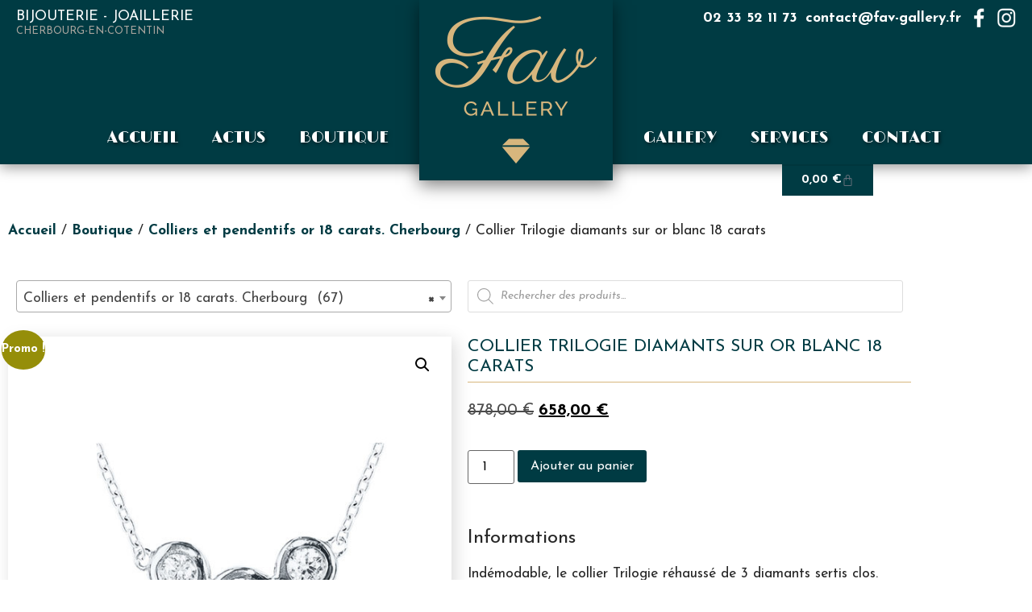

--- FILE ---
content_type: text/html; charset=UTF-8
request_url: https://www.fav-gallery.fr/boutique/collier-trilogie-diamants-sur-or-blanc-18-carats/
body_size: 25939
content:
<!doctype html>
<html lang="fr-FR">
<head>
	<meta charset="UTF-8">
		<meta name="viewport" content="width=device-width, initial-scale=1">
	<link rel="profile" href="http://gmpg.org/xfn/11">
	
		<meta name='robots' content='index, follow, max-image-preview:large, max-snippet:-1, max-video-preview:-1' />

	<!-- This site is optimized with the Yoast SEO plugin v26.8 - https://yoast.com/product/yoast-seo-wordpress/ -->
	<title>Collier Trilogie diamants sur or blanc 18 carats - Fav Gallery</title>
<link data-rocket-preload as="style" href="https://fonts.googleapis.com/css2?family=Josefin+Sans:ital,wght@0,400;0,600;0,700;1,400&#038;family=Limelight&#038;display=swap" rel="preload">
<link href="https://fonts.googleapis.com/css2?family=Josefin+Sans:ital,wght@0,400;0,600;0,700;1,400&#038;family=Limelight&#038;display=swap" media="print" onload="this.media=&#039;all&#039;" rel="stylesheet">
<noscript data-wpr-hosted-gf-parameters=""><link rel="stylesheet" href="https://fonts.googleapis.com/css2?family=Josefin+Sans:ital,wght@0,400;0,600;0,700;1,400&#038;family=Limelight&#038;display=swap"></noscript>
	<meta name="description" content="Collier Trilogie réhaussé de 3 diamants sertis clos. Retrouvé cet intemporel bijou en exclusivité à Cherbourg et en fin de série promotion." />
	<link rel="canonical" href="https://www.fav-gallery.fr/boutique/collier-trilogie-diamants-sur-or-blanc-18-carats/" />
	<meta property="og:locale" content="fr_FR" />
	<meta property="og:type" content="article" />
	<meta property="og:title" content="Collier Trilogie diamants sur or blanc 18 carats - Fav Gallery" />
	<meta property="og:description" content="Collier Trilogie réhaussé de 3 diamants sertis clos. Retrouvé cet intemporel bijou en exclusivité à Cherbourg et en fin de série promotion." />
	<meta property="og:url" content="https://www.fav-gallery.fr/boutique/collier-trilogie-diamants-sur-or-blanc-18-carats/" />
	<meta property="og:site_name" content="Fav Gallery" />
	<meta property="article:publisher" content="https://www.facebook.com/bijouteriefavgallery" />
	<meta property="og:image" content="https://www.fav-gallery.fr/wp-content/uploads/2021/04/N4405015T-DM-G.jpg" />
	<meta property="og:image:width" content="1080" />
	<meta property="og:image:height" content="1080" />
	<meta property="og:image:type" content="image/jpeg" />
	<meta name="twitter:card" content="summary_large_image" />
	<meta name="twitter:label1" content="Durée de lecture estimée" />
	<meta name="twitter:data1" content="1 minute" />
	<script type="application/ld+json" class="yoast-schema-graph">{"@context":"https://schema.org","@graph":[{"@type":"WebPage","@id":"https://www.fav-gallery.fr/boutique/collier-trilogie-diamants-sur-or-blanc-18-carats/","url":"https://www.fav-gallery.fr/boutique/collier-trilogie-diamants-sur-or-blanc-18-carats/","name":"Collier Trilogie diamants sur or blanc 18 carats - Fav Gallery","isPartOf":{"@id":"https://www.fav-gallery.fr/#website"},"primaryImageOfPage":{"@id":"https://www.fav-gallery.fr/boutique/collier-trilogie-diamants-sur-or-blanc-18-carats/#primaryimage"},"image":{"@id":"https://www.fav-gallery.fr/boutique/collier-trilogie-diamants-sur-or-blanc-18-carats/#primaryimage"},"thumbnailUrl":"https://www.fav-gallery.fr/wp-content/uploads/2021/04/N4405015T-DM-G.jpg","datePublished":"2025-10-04T13:10:12+00:00","description":"Collier Trilogie réhaussé de 3 diamants sertis clos. Retrouvé cet intemporel bijou en exclusivité à Cherbourg et en fin de série promotion.","breadcrumb":{"@id":"https://www.fav-gallery.fr/boutique/collier-trilogie-diamants-sur-or-blanc-18-carats/#breadcrumb"},"inLanguage":"fr-FR","potentialAction":[{"@type":"ReadAction","target":["https://www.fav-gallery.fr/boutique/collier-trilogie-diamants-sur-or-blanc-18-carats/"]}]},{"@type":"ImageObject","inLanguage":"fr-FR","@id":"https://www.fav-gallery.fr/boutique/collier-trilogie-diamants-sur-or-blanc-18-carats/#primaryimage","url":"https://www.fav-gallery.fr/wp-content/uploads/2021/04/N4405015T-DM-G.jpg","contentUrl":"https://www.fav-gallery.fr/wp-content/uploads/2021/04/N4405015T-DM-G.jpg","width":1080,"height":1080},{"@type":"BreadcrumbList","@id":"https://www.fav-gallery.fr/boutique/collier-trilogie-diamants-sur-or-blanc-18-carats/#breadcrumb","itemListElement":[{"@type":"ListItem","position":1,"name":"Accueil","item":"https://www.fav-gallery.fr/"},{"@type":"ListItem","position":2,"name":"Boutique","item":"https://www.fav-gallery.fr/boutique/"},{"@type":"ListItem","position":3,"name":"Collier Trilogie diamants sur or blanc 18 carats"}]},{"@type":"WebSite","@id":"https://www.fav-gallery.fr/#website","url":"https://www.fav-gallery.fr/","name":"Fav Gallery","description":"Bijouterie - Joaillerie - Gallery - Cherbourg-en-Cotentin","publisher":{"@id":"https://www.fav-gallery.fr/#organization"},"potentialAction":[{"@type":"SearchAction","target":{"@type":"EntryPoint","urlTemplate":"https://www.fav-gallery.fr/?s={search_term_string}"},"query-input":{"@type":"PropertyValueSpecification","valueRequired":true,"valueName":"search_term_string"}}],"inLanguage":"fr-FR"},{"@type":"Organization","@id":"https://www.fav-gallery.fr/#organization","name":"FAV Gallery","url":"https://www.fav-gallery.fr/","logo":{"@type":"ImageObject","inLanguage":"fr-FR","@id":"https://www.fav-gallery.fr/#/schema/logo/image/","url":"https://www.fav-gallery.fr/wp-content/uploads/2020/12/logo-fav-gallery.png","contentUrl":"https://www.fav-gallery.fr/wp-content/uploads/2020/12/logo-fav-gallery.png","width":512,"height":512,"caption":"FAV Gallery"},"image":{"@id":"https://www.fav-gallery.fr/#/schema/logo/image/"},"sameAs":["https://www.facebook.com/bijouteriefavgallery","https://www.instagram.com/fav.gallery.bijouterie"]}]}</script>
	<!-- / Yoast SEO plugin. -->


<link href='https://fonts.gstatic.com' crossorigin rel='preconnect' />
<link rel="alternate" type="application/rss+xml" title="Fav Gallery &raquo; Flux" href="https://www.fav-gallery.fr/feed/" />
<link rel="alternate" type="application/rss+xml" title="Fav Gallery &raquo; Flux des commentaires" href="https://www.fav-gallery.fr/comments/feed/" />
<link rel="alternate" title="oEmbed (JSON)" type="application/json+oembed" href="https://www.fav-gallery.fr/wp-json/oembed/1.0/embed?url=https%3A%2F%2Fwww.fav-gallery.fr%2Fboutique%2Fcollier-trilogie-diamants-sur-or-blanc-18-carats%2F" />
<link rel="alternate" title="oEmbed (XML)" type="text/xml+oembed" href="https://www.fav-gallery.fr/wp-json/oembed/1.0/embed?url=https%3A%2F%2Fwww.fav-gallery.fr%2Fboutique%2Fcollier-trilogie-diamants-sur-or-blanc-18-carats%2F&#038;format=xml" />
<style id='wp-img-auto-sizes-contain-inline-css'>
img:is([sizes=auto i],[sizes^="auto," i]){contain-intrinsic-size:3000px 1500px}
/*# sourceURL=wp-img-auto-sizes-contain-inline-css */
</style>
<style id='wp-emoji-styles-inline-css'>

	img.wp-smiley, img.emoji {
		display: inline !important;
		border: none !important;
		box-shadow: none !important;
		height: 1em !important;
		width: 1em !important;
		margin: 0 0.07em !important;
		vertical-align: -0.1em !important;
		background: none !important;
		padding: 0 !important;
	}
/*# sourceURL=wp-emoji-styles-inline-css */
</style>
<link rel='stylesheet' id='wp-block-library-css' href='https://www.fav-gallery.fr/wp-includes/css/dist/block-library/style.min.css?ver=66735b67c32645222a2cc6227cbd84c9' media='all' />
<style id='global-styles-inline-css'>
:root{--wp--preset--aspect-ratio--square: 1;--wp--preset--aspect-ratio--4-3: 4/3;--wp--preset--aspect-ratio--3-4: 3/4;--wp--preset--aspect-ratio--3-2: 3/2;--wp--preset--aspect-ratio--2-3: 2/3;--wp--preset--aspect-ratio--16-9: 16/9;--wp--preset--aspect-ratio--9-16: 9/16;--wp--preset--color--black: #000000;--wp--preset--color--cyan-bluish-gray: #abb8c3;--wp--preset--color--white: #ffffff;--wp--preset--color--pale-pink: #f78da7;--wp--preset--color--vivid-red: #cf2e2e;--wp--preset--color--luminous-vivid-orange: #ff6900;--wp--preset--color--luminous-vivid-amber: #fcb900;--wp--preset--color--light-green-cyan: #7bdcb5;--wp--preset--color--vivid-green-cyan: #00d084;--wp--preset--color--pale-cyan-blue: #8ed1fc;--wp--preset--color--vivid-cyan-blue: #0693e3;--wp--preset--color--vivid-purple: #9b51e0;--wp--preset--gradient--vivid-cyan-blue-to-vivid-purple: linear-gradient(135deg,rgb(6,147,227) 0%,rgb(155,81,224) 100%);--wp--preset--gradient--light-green-cyan-to-vivid-green-cyan: linear-gradient(135deg,rgb(122,220,180) 0%,rgb(0,208,130) 100%);--wp--preset--gradient--luminous-vivid-amber-to-luminous-vivid-orange: linear-gradient(135deg,rgb(252,185,0) 0%,rgb(255,105,0) 100%);--wp--preset--gradient--luminous-vivid-orange-to-vivid-red: linear-gradient(135deg,rgb(255,105,0) 0%,rgb(207,46,46) 100%);--wp--preset--gradient--very-light-gray-to-cyan-bluish-gray: linear-gradient(135deg,rgb(238,238,238) 0%,rgb(169,184,195) 100%);--wp--preset--gradient--cool-to-warm-spectrum: linear-gradient(135deg,rgb(74,234,220) 0%,rgb(151,120,209) 20%,rgb(207,42,186) 40%,rgb(238,44,130) 60%,rgb(251,105,98) 80%,rgb(254,248,76) 100%);--wp--preset--gradient--blush-light-purple: linear-gradient(135deg,rgb(255,206,236) 0%,rgb(152,150,240) 100%);--wp--preset--gradient--blush-bordeaux: linear-gradient(135deg,rgb(254,205,165) 0%,rgb(254,45,45) 50%,rgb(107,0,62) 100%);--wp--preset--gradient--luminous-dusk: linear-gradient(135deg,rgb(255,203,112) 0%,rgb(199,81,192) 50%,rgb(65,88,208) 100%);--wp--preset--gradient--pale-ocean: linear-gradient(135deg,rgb(255,245,203) 0%,rgb(182,227,212) 50%,rgb(51,167,181) 100%);--wp--preset--gradient--electric-grass: linear-gradient(135deg,rgb(202,248,128) 0%,rgb(113,206,126) 100%);--wp--preset--gradient--midnight: linear-gradient(135deg,rgb(2,3,129) 0%,rgb(40,116,252) 100%);--wp--preset--font-size--small: 13px;--wp--preset--font-size--medium: 20px;--wp--preset--font-size--large: 36px;--wp--preset--font-size--x-large: 42px;--wp--preset--spacing--20: 0.44rem;--wp--preset--spacing--30: 0.67rem;--wp--preset--spacing--40: 1rem;--wp--preset--spacing--50: 1.5rem;--wp--preset--spacing--60: 2.25rem;--wp--preset--spacing--70: 3.38rem;--wp--preset--spacing--80: 5.06rem;--wp--preset--shadow--natural: 6px 6px 9px rgba(0, 0, 0, 0.2);--wp--preset--shadow--deep: 12px 12px 50px rgba(0, 0, 0, 0.4);--wp--preset--shadow--sharp: 6px 6px 0px rgba(0, 0, 0, 0.2);--wp--preset--shadow--outlined: 6px 6px 0px -3px rgb(255, 255, 255), 6px 6px rgb(0, 0, 0);--wp--preset--shadow--crisp: 6px 6px 0px rgb(0, 0, 0);}:root { --wp--style--global--content-size: 800px;--wp--style--global--wide-size: 1200px; }:where(body) { margin: 0; }.wp-site-blocks > .alignleft { float: left; margin-right: 2em; }.wp-site-blocks > .alignright { float: right; margin-left: 2em; }.wp-site-blocks > .aligncenter { justify-content: center; margin-left: auto; margin-right: auto; }:where(.wp-site-blocks) > * { margin-block-start: 24px; margin-block-end: 0; }:where(.wp-site-blocks) > :first-child { margin-block-start: 0; }:where(.wp-site-blocks) > :last-child { margin-block-end: 0; }:root { --wp--style--block-gap: 24px; }:root :where(.is-layout-flow) > :first-child{margin-block-start: 0;}:root :where(.is-layout-flow) > :last-child{margin-block-end: 0;}:root :where(.is-layout-flow) > *{margin-block-start: 24px;margin-block-end: 0;}:root :where(.is-layout-constrained) > :first-child{margin-block-start: 0;}:root :where(.is-layout-constrained) > :last-child{margin-block-end: 0;}:root :where(.is-layout-constrained) > *{margin-block-start: 24px;margin-block-end: 0;}:root :where(.is-layout-flex){gap: 24px;}:root :where(.is-layout-grid){gap: 24px;}.is-layout-flow > .alignleft{float: left;margin-inline-start: 0;margin-inline-end: 2em;}.is-layout-flow > .alignright{float: right;margin-inline-start: 2em;margin-inline-end: 0;}.is-layout-flow > .aligncenter{margin-left: auto !important;margin-right: auto !important;}.is-layout-constrained > .alignleft{float: left;margin-inline-start: 0;margin-inline-end: 2em;}.is-layout-constrained > .alignright{float: right;margin-inline-start: 2em;margin-inline-end: 0;}.is-layout-constrained > .aligncenter{margin-left: auto !important;margin-right: auto !important;}.is-layout-constrained > :where(:not(.alignleft):not(.alignright):not(.alignfull)){max-width: var(--wp--style--global--content-size);margin-left: auto !important;margin-right: auto !important;}.is-layout-constrained > .alignwide{max-width: var(--wp--style--global--wide-size);}body .is-layout-flex{display: flex;}.is-layout-flex{flex-wrap: wrap;align-items: center;}.is-layout-flex > :is(*, div){margin: 0;}body .is-layout-grid{display: grid;}.is-layout-grid > :is(*, div){margin: 0;}body{padding-top: 0px;padding-right: 0px;padding-bottom: 0px;padding-left: 0px;}a:where(:not(.wp-element-button)){text-decoration: underline;}:root :where(.wp-element-button, .wp-block-button__link){background-color: #32373c;border-width: 0;color: #fff;font-family: inherit;font-size: inherit;font-style: inherit;font-weight: inherit;letter-spacing: inherit;line-height: inherit;padding-top: calc(0.667em + 2px);padding-right: calc(1.333em + 2px);padding-bottom: calc(0.667em + 2px);padding-left: calc(1.333em + 2px);text-decoration: none;text-transform: inherit;}.has-black-color{color: var(--wp--preset--color--black) !important;}.has-cyan-bluish-gray-color{color: var(--wp--preset--color--cyan-bluish-gray) !important;}.has-white-color{color: var(--wp--preset--color--white) !important;}.has-pale-pink-color{color: var(--wp--preset--color--pale-pink) !important;}.has-vivid-red-color{color: var(--wp--preset--color--vivid-red) !important;}.has-luminous-vivid-orange-color{color: var(--wp--preset--color--luminous-vivid-orange) !important;}.has-luminous-vivid-amber-color{color: var(--wp--preset--color--luminous-vivid-amber) !important;}.has-light-green-cyan-color{color: var(--wp--preset--color--light-green-cyan) !important;}.has-vivid-green-cyan-color{color: var(--wp--preset--color--vivid-green-cyan) !important;}.has-pale-cyan-blue-color{color: var(--wp--preset--color--pale-cyan-blue) !important;}.has-vivid-cyan-blue-color{color: var(--wp--preset--color--vivid-cyan-blue) !important;}.has-vivid-purple-color{color: var(--wp--preset--color--vivid-purple) !important;}.has-black-background-color{background-color: var(--wp--preset--color--black) !important;}.has-cyan-bluish-gray-background-color{background-color: var(--wp--preset--color--cyan-bluish-gray) !important;}.has-white-background-color{background-color: var(--wp--preset--color--white) !important;}.has-pale-pink-background-color{background-color: var(--wp--preset--color--pale-pink) !important;}.has-vivid-red-background-color{background-color: var(--wp--preset--color--vivid-red) !important;}.has-luminous-vivid-orange-background-color{background-color: var(--wp--preset--color--luminous-vivid-orange) !important;}.has-luminous-vivid-amber-background-color{background-color: var(--wp--preset--color--luminous-vivid-amber) !important;}.has-light-green-cyan-background-color{background-color: var(--wp--preset--color--light-green-cyan) !important;}.has-vivid-green-cyan-background-color{background-color: var(--wp--preset--color--vivid-green-cyan) !important;}.has-pale-cyan-blue-background-color{background-color: var(--wp--preset--color--pale-cyan-blue) !important;}.has-vivid-cyan-blue-background-color{background-color: var(--wp--preset--color--vivid-cyan-blue) !important;}.has-vivid-purple-background-color{background-color: var(--wp--preset--color--vivid-purple) !important;}.has-black-border-color{border-color: var(--wp--preset--color--black) !important;}.has-cyan-bluish-gray-border-color{border-color: var(--wp--preset--color--cyan-bluish-gray) !important;}.has-white-border-color{border-color: var(--wp--preset--color--white) !important;}.has-pale-pink-border-color{border-color: var(--wp--preset--color--pale-pink) !important;}.has-vivid-red-border-color{border-color: var(--wp--preset--color--vivid-red) !important;}.has-luminous-vivid-orange-border-color{border-color: var(--wp--preset--color--luminous-vivid-orange) !important;}.has-luminous-vivid-amber-border-color{border-color: var(--wp--preset--color--luminous-vivid-amber) !important;}.has-light-green-cyan-border-color{border-color: var(--wp--preset--color--light-green-cyan) !important;}.has-vivid-green-cyan-border-color{border-color: var(--wp--preset--color--vivid-green-cyan) !important;}.has-pale-cyan-blue-border-color{border-color: var(--wp--preset--color--pale-cyan-blue) !important;}.has-vivid-cyan-blue-border-color{border-color: var(--wp--preset--color--vivid-cyan-blue) !important;}.has-vivid-purple-border-color{border-color: var(--wp--preset--color--vivid-purple) !important;}.has-vivid-cyan-blue-to-vivid-purple-gradient-background{background: var(--wp--preset--gradient--vivid-cyan-blue-to-vivid-purple) !important;}.has-light-green-cyan-to-vivid-green-cyan-gradient-background{background: var(--wp--preset--gradient--light-green-cyan-to-vivid-green-cyan) !important;}.has-luminous-vivid-amber-to-luminous-vivid-orange-gradient-background{background: var(--wp--preset--gradient--luminous-vivid-amber-to-luminous-vivid-orange) !important;}.has-luminous-vivid-orange-to-vivid-red-gradient-background{background: var(--wp--preset--gradient--luminous-vivid-orange-to-vivid-red) !important;}.has-very-light-gray-to-cyan-bluish-gray-gradient-background{background: var(--wp--preset--gradient--very-light-gray-to-cyan-bluish-gray) !important;}.has-cool-to-warm-spectrum-gradient-background{background: var(--wp--preset--gradient--cool-to-warm-spectrum) !important;}.has-blush-light-purple-gradient-background{background: var(--wp--preset--gradient--blush-light-purple) !important;}.has-blush-bordeaux-gradient-background{background: var(--wp--preset--gradient--blush-bordeaux) !important;}.has-luminous-dusk-gradient-background{background: var(--wp--preset--gradient--luminous-dusk) !important;}.has-pale-ocean-gradient-background{background: var(--wp--preset--gradient--pale-ocean) !important;}.has-electric-grass-gradient-background{background: var(--wp--preset--gradient--electric-grass) !important;}.has-midnight-gradient-background{background: var(--wp--preset--gradient--midnight) !important;}.has-small-font-size{font-size: var(--wp--preset--font-size--small) !important;}.has-medium-font-size{font-size: var(--wp--preset--font-size--medium) !important;}.has-large-font-size{font-size: var(--wp--preset--font-size--large) !important;}.has-x-large-font-size{font-size: var(--wp--preset--font-size--x-large) !important;}
:root :where(.wp-block-pullquote){font-size: 1.5em;line-height: 1.6;}
/*# sourceURL=global-styles-inline-css */
</style>
<link rel='stylesheet' id='photoswipe-css' href='https://www.fav-gallery.fr/wp-content/plugins/woocommerce/assets/css/photoswipe/photoswipe.min.css?ver=10.4.3' media='all' />
<link rel='stylesheet' id='photoswipe-default-skin-css' href='https://www.fav-gallery.fr/wp-content/plugins/woocommerce/assets/css/photoswipe/default-skin/default-skin.min.css?ver=10.4.3' media='all' />
<link rel='stylesheet' id='woocommerce-layout-css' href='https://www.fav-gallery.fr/wp-content/plugins/woocommerce/assets/css/woocommerce-layout.css?ver=10.4.3' media='all' />
<link rel='stylesheet' id='woocommerce-smallscreen-css' href='https://www.fav-gallery.fr/wp-content/plugins/woocommerce/assets/css/woocommerce-smallscreen.css?ver=10.4.3' media='only screen and (max-width: 768px)' />
<link rel='stylesheet' id='woocommerce-general-css' href='https://www.fav-gallery.fr/wp-content/plugins/woocommerce/assets/css/woocommerce.css?ver=10.4.3' media='all' />
<style id='woocommerce-inline-inline-css'>
.woocommerce form .form-row .required { visibility: visible; }
/*# sourceURL=woocommerce-inline-inline-css */
</style>
<link rel='stylesheet' id='dgwt-wcas-style-css' href='https://www.fav-gallery.fr/wp-content/plugins/ajax-search-for-woocommerce/assets/css/style.min.css?ver=1.32.2' media='all' />
<link rel='stylesheet' id='hello-elementor-theme-style-css' href='https://www.fav-gallery.fr/wp-content/themes/hello-elementor/assets/css/theme.css?ver=3.4.5' media='all' />
<link rel='stylesheet' id='hello-elementor-child-style-css' href='https://www.fav-gallery.fr/wp-content/themes/favgallery/style.css?ver=1.0.0' media='all' />
<link rel='stylesheet' id='hello-elementor-css' href='https://www.fav-gallery.fr/wp-content/themes/hello-elementor/assets/css/reset.css?ver=3.4.5' media='all' />
<link rel='stylesheet' id='hello-elementor-header-footer-css' href='https://www.fav-gallery.fr/wp-content/themes/hello-elementor/assets/css/header-footer.css?ver=3.4.5' media='all' />
<link rel='stylesheet' id='swiper-css' href='https://www.fav-gallery.fr/wp-content/plugins/elementor/assets/lib/swiper/v8/css/swiper.min.css?ver=8.4.5' media='all' />
<link rel='stylesheet' id='e-swiper-css' href='https://www.fav-gallery.fr/wp-content/plugins/elementor/assets/css/conditionals/e-swiper.min.css?ver=3.34.2' media='all' />
<link rel='stylesheet' id='elementor-frontend-css' href='https://www.fav-gallery.fr/wp-content/plugins/elementor/assets/css/frontend.min.css?ver=3.34.2' media='all' />
<link rel='stylesheet' id='widget-woocommerce-product-images-css' href='https://www.fav-gallery.fr/wp-content/plugins/elementor-pro/assets/css/widget-woocommerce-product-images.min.css?ver=3.34.0' media='all' />
<link rel='stylesheet' id='widget-heading-css' href='https://www.fav-gallery.fr/wp-content/plugins/elementor/assets/css/widget-heading.min.css?ver=3.34.2' media='all' />
<link rel='stylesheet' id='widget-woocommerce-product-price-css' href='https://www.fav-gallery.fr/wp-content/plugins/elementor-pro/assets/css/widget-woocommerce-product-price.min.css?ver=3.34.0' media='all' />
<link rel='stylesheet' id='widget-woocommerce-product-add-to-cart-css' href='https://www.fav-gallery.fr/wp-content/plugins/elementor-pro/assets/css/widget-woocommerce-product-add-to-cart.min.css?ver=3.34.0' media='all' />
<link rel='stylesheet' id='widget-woocommerce-products-css' href='https://www.fav-gallery.fr/wp-content/plugins/elementor-pro/assets/css/widget-woocommerce-products.min.css?ver=3.34.0' media='all' />
<link rel='stylesheet' id='elementor-icons-css' href='https://www.fav-gallery.fr/wp-content/plugins/elementor/assets/lib/eicons/css/elementor-icons.min.css?ver=5.46.0' media='all' />
<link rel='stylesheet' id='elementor-post-6-css' href='https://www.fav-gallery.fr/wp-content/uploads/elementor/css/post-6.css?ver=1768944871' media='all' />
<link rel='stylesheet' id='elementor-post-58-css' href='https://www.fav-gallery.fr/wp-content/uploads/elementor/css/post-58.css?ver=1768944871' media='all' />
<link rel='stylesheet' id='pix-custom-css' href='https://www.fav-gallery.fr/wp-content/themes/favgallery/pix-custom.css?ver=1737455096' media='all' />
<link rel='stylesheet' id='pix-menu-css' href='https://www.fav-gallery.fr/wp-content/themes/favgallery/pix-menu.css?ver=1604302400' media='all' />
<link rel='stylesheet' id='pix-woocommerce-css' href='https://www.fav-gallery.fr/wp-content/themes/favgallery/pix-woocommerce.css?ver=1741944730' media='all' />
<link rel='stylesheet' id='pix-slicknavcss-css' href='https://www.fav-gallery.fr/wp-content/themes/favgallery/slicknav/slicknav.css?ver=1604301675' media='all' />
<link rel='stylesheet' id='pix-royalslidercss-css' href='https://www.fav-gallery.fr/wp-content/themes/favgallery/royalslider/royalslider.css?ver=1539262684' media='all' />
<link rel='stylesheet' id='pix-royalsliderdefault-css' href='https://www.fav-gallery.fr/wp-content/themes/favgallery/royalslider/default/rs-default.css?ver=1553585196' media='all' />
<link rel='stylesheet' id='pix-bandeau-css' href='https://www.fav-gallery.fr/wp-content/themes/favgallery/pix-bandeau.css?ver=1604302770' media='all' />
<link rel='stylesheet' id='elementor-gf-local-roboto-css' href='https://www.fav-gallery.fr/wp-content/uploads/elementor/google-fonts/css/roboto.css?ver=1742247271' media='all' />
<link rel='stylesheet' id='elementor-gf-local-robotoslab-css' href='https://www.fav-gallery.fr/wp-content/uploads/elementor/google-fonts/css/robotoslab.css?ver=1742247274' media='all' />
<script src="https://www.fav-gallery.fr/wp-includes/js/jquery/jquery.min.js?ver=3.7.1" id="jquery-core-js"></script>
<script src="https://www.fav-gallery.fr/wp-includes/js/jquery/jquery-migrate.min.js?ver=3.4.1" id="jquery-migrate-js"></script>
<script src="https://www.fav-gallery.fr/wp-content/plugins/woocommerce/assets/js/jquery-blockui/jquery.blockUI.min.js?ver=2.7.0-wc.10.4.3" id="wc-jquery-blockui-js" defer data-wp-strategy="defer"></script>
<script id="wc-add-to-cart-js-extra">
var wc_add_to_cart_params = {"ajax_url":"/wp-admin/admin-ajax.php","wc_ajax_url":"/?wc-ajax=%%endpoint%%","i18n_view_cart":"Voir le panier","cart_url":"https://www.fav-gallery.fr/panier/","is_cart":"","cart_redirect_after_add":"no"};
//# sourceURL=wc-add-to-cart-js-extra
</script>
<script src="https://www.fav-gallery.fr/wp-content/plugins/woocommerce/assets/js/frontend/add-to-cart.min.js?ver=10.4.3" id="wc-add-to-cart-js" defer data-wp-strategy="defer"></script>
<script src="https://www.fav-gallery.fr/wp-content/plugins/woocommerce/assets/js/zoom/jquery.zoom.min.js?ver=1.7.21-wc.10.4.3" id="wc-zoom-js" defer data-wp-strategy="defer"></script>
<script src="https://www.fav-gallery.fr/wp-content/plugins/woocommerce/assets/js/flexslider/jquery.flexslider.min.js?ver=2.7.2-wc.10.4.3" id="wc-flexslider-js" defer data-wp-strategy="defer"></script>
<script src="https://www.fav-gallery.fr/wp-content/plugins/woocommerce/assets/js/photoswipe/photoswipe.min.js?ver=4.1.1-wc.10.4.3" id="wc-photoswipe-js" defer data-wp-strategy="defer"></script>
<script src="https://www.fav-gallery.fr/wp-content/plugins/woocommerce/assets/js/photoswipe/photoswipe-ui-default.min.js?ver=4.1.1-wc.10.4.3" id="wc-photoswipe-ui-default-js" defer data-wp-strategy="defer"></script>
<script id="wc-single-product-js-extra">
var wc_single_product_params = {"i18n_required_rating_text":"Veuillez s\u00e9lectionner une note","i18n_rating_options":["1\u00a0\u00e9toile sur 5","2\u00a0\u00e9toiles sur 5","3\u00a0\u00e9toiles sur 5","4\u00a0\u00e9toiles sur 5","5\u00a0\u00e9toiles sur 5"],"i18n_product_gallery_trigger_text":"Voir la galerie d\u2019images en plein \u00e9cran","review_rating_required":"yes","flexslider":{"rtl":false,"animation":"slide","smoothHeight":true,"directionNav":false,"controlNav":"thumbnails","slideshow":false,"animationSpeed":500,"animationLoop":false,"allowOneSlide":false},"zoom_enabled":"1","zoom_options":[],"photoswipe_enabled":"1","photoswipe_options":{"shareEl":false,"closeOnScroll":false,"history":false,"hideAnimationDuration":0,"showAnimationDuration":0},"flexslider_enabled":"1"};
//# sourceURL=wc-single-product-js-extra
</script>
<script src="https://www.fav-gallery.fr/wp-content/plugins/woocommerce/assets/js/frontend/single-product.min.js?ver=10.4.3" id="wc-single-product-js" defer data-wp-strategy="defer"></script>
<script src="https://www.fav-gallery.fr/wp-content/plugins/woocommerce/assets/js/js-cookie/js.cookie.min.js?ver=2.1.4-wc.10.4.3" id="wc-js-cookie-js" defer data-wp-strategy="defer"></script>
<script id="woocommerce-js-extra">
var woocommerce_params = {"ajax_url":"/wp-admin/admin-ajax.php","wc_ajax_url":"/?wc-ajax=%%endpoint%%","i18n_password_show":"Afficher le mot de passe","i18n_password_hide":"Masquer le mot de passe"};
//# sourceURL=woocommerce-js-extra
</script>
<script src="https://www.fav-gallery.fr/wp-content/plugins/woocommerce/assets/js/frontend/woocommerce.min.js?ver=10.4.3" id="woocommerce-js" defer data-wp-strategy="defer"></script>
<script id="wc-cart-fragments-js-extra">
var wc_cart_fragments_params = {"ajax_url":"/wp-admin/admin-ajax.php","wc_ajax_url":"/?wc-ajax=%%endpoint%%","cart_hash_key":"wc_cart_hash_17984d649eed26d8844e0182246b3aef","fragment_name":"wc_fragments_17984d649eed26d8844e0182246b3aef","request_timeout":"5000"};
//# sourceURL=wc-cart-fragments-js-extra
</script>
<script src="https://www.fav-gallery.fr/wp-content/plugins/woocommerce/assets/js/frontend/cart-fragments.min.js?ver=10.4.3" id="wc-cart-fragments-js" defer data-wp-strategy="defer"></script>
<script src="https://www.fav-gallery.fr/wp-content/themes/favgallery/slicknav/jquery.slicknav.min.js?ver=1438928832" id="pix-slicknavjs-js"></script>
<script src="https://www.fav-gallery.fr/wp-content/themes/favgallery/royalslider/jquery.royalslider.min.js?ver=1490115556" id="pix-royalsliderjs-js"></script>
<link rel="https://api.w.org/" href="https://www.fav-gallery.fr/wp-json/" /><link rel="alternate" title="JSON" type="application/json" href="https://www.fav-gallery.fr/wp-json/wp/v2/product/2150" /><link rel="EditURI" type="application/rsd+xml" title="RSD" href="https://www.fav-gallery.fr/xmlrpc.php?rsd" />

<link rel='shortlink' href='https://www.fav-gallery.fr/?p=2150' />
		<style>
			.dgwt-wcas-ico-magnifier,.dgwt-wcas-ico-magnifier-handler{max-width:20px}.dgwt-wcas-search-wrapp{max-width:600px}		</style>
		<!-- Global site tag (gtag.js) - Google Analytics -->
<script async src="https://www.googletagmanager.com/gtag/js?id=G-57G0FDYGFN"></script>
<script>
  window.dataLayer = window.dataLayer || [];
  function gtag(){dataLayer.push(arguments);}
  gtag('js', new Date());

  gtag('config', 'G-57G0FDYGFN', { 'anonymize_ip': true });
</script>
<!-- End Google Analytics -->
	<noscript><style>.woocommerce-product-gallery{ opacity: 1 !important; }</style></noscript>
	<meta name="generator" content="Elementor 3.34.2; features: additional_custom_breakpoints; settings: css_print_method-external, google_font-enabled, font_display-auto">
			<style>
				.e-con.e-parent:nth-of-type(n+4):not(.e-lazyloaded):not(.e-no-lazyload),
				.e-con.e-parent:nth-of-type(n+4):not(.e-lazyloaded):not(.e-no-lazyload) * {
					background-image: none !important;
				}
				@media screen and (max-height: 1024px) {
					.e-con.e-parent:nth-of-type(n+3):not(.e-lazyloaded):not(.e-no-lazyload),
					.e-con.e-parent:nth-of-type(n+3):not(.e-lazyloaded):not(.e-no-lazyload) * {
						background-image: none !important;
					}
				}
				@media screen and (max-height: 640px) {
					.e-con.e-parent:nth-of-type(n+2):not(.e-lazyloaded):not(.e-no-lazyload),
					.e-con.e-parent:nth-of-type(n+2):not(.e-lazyloaded):not(.e-no-lazyload) * {
						background-image: none !important;
					}
				}
			</style>
			<link rel="icon" href="https://www.fav-gallery.fr/wp-content/uploads/2020/11/cropped-logo-identite-visuelle-1-32x32.png" sizes="32x32" />
<link rel="icon" href="https://www.fav-gallery.fr/wp-content/uploads/2020/11/cropped-logo-identite-visuelle-1-192x192.png" sizes="192x192" />
<link rel="apple-touch-icon" href="https://www.fav-gallery.fr/wp-content/uploads/2020/11/cropped-logo-identite-visuelle-1-180x180.png" />
<meta name="msapplication-TileImage" content="https://www.fav-gallery.fr/wp-content/uploads/2020/11/cropped-logo-identite-visuelle-1-270x270.png" />
<meta name="generator" content="WP Rocket 3.20.3" data-wpr-features="wpr_desktop" /></head>
<body class="wp-singular product-template-default single single-product postid-2150 wp-embed-responsive wp-theme-hello-elementor wp-child-theme-favgallery theme-hello-elementor woocommerce woocommerce-page woocommerce-no-js hello-elementor-default elementor-default elementor-template-full-width elementor-kit-6 elementor-page-58">



<div data-rocket-location-hash="61bf19aa2972eedaef464cc4851ad2b0" class="pix-wrapper-menu-mobile" style="display: none;">
<div data-rocket-location-hash="5b8db36dc9dfabc8d4384e3f95308043" class="menu-menu-mobile-container"><ul id="menu-mobile" class="menu-mobile"><li id="menu-item-28" class="menu-item menu-item-type-post_type menu-item-object-page menu-item-home menu-item-28"><a href="https://www.fav-gallery.fr/">Accueil</a></li>
<li id="menu-item-33" class="menu-item menu-item-type-post_type menu-item-object-page menu-item-33"><a href="https://www.fav-gallery.fr/actualites/">Actus</a></li>
<li id="menu-item-29" class="menu-item menu-item-type-post_type menu-item-object-page current_page_parent menu-item-29"><a href="https://www.fav-gallery.fr/boutique/">Boutique</a></li>
<li id="menu-item-31" class="menu-item menu-item-type-post_type menu-item-object-page menu-item-31"><a href="https://www.fav-gallery.fr/gallery-joaillerie-createurs/">Gallery</a></li>
<li id="menu-item-32" class="menu-item menu-item-type-post_type menu-item-object-page menu-item-32"><a href="https://www.fav-gallery.fr/services-bijoux-sur-mesure-cherbourg/">Services</a></li>
<li id="menu-item-30" class="menu-item menu-item-type-post_type menu-item-object-page menu-item-30"><a href="https://www.fav-gallery.fr/contact-bijouterie-cherbourg/">Contact</a></li>
</ul></div></div>


<header data-rocket-location-hash="aa85b2356c41852674a6be443564b300" class="pix-site-header" role="banner">


<div data-rocket-location-hash="478fffe82c92b86a529da12592945624" class="site-branding">
	<a href="https://www.fav-gallery.fr" class="logo" title="Fav Gallery - Bijouterie - Joaillerie - Cherbourg">
            <img src="https://www.fav-gallery.fr/wp-content/themes/favgallery/i/logo.png" srcset="https://www.fav-gallery.fr/wp-content/themes/favgallery/i/logo-2x.png 2x" alt="Fav Gallery - Bijouterie - Joaillerie - Cherbourg" width="200" height="184" border="0" />
        </a>
</div>

<div data-rocket-location-hash="02539583117c51ce9f1e99647f4d4729" class="pix-wrapper-site-navigation">


	<div data-rocket-location-hash="b8d0fc83189ebd5ecff9f294403dda26" class="pix-boxed-header-padding">
			<div class="pix-boxed-header">

					<h3 class="pix-header-activites">
						Bijouterie - Joaillerie
						<span>Cherbourg-en-Cotentin</span>
					</h3>

					<div class="pix-header-reseaux">
						<div class="pix-header-tel">
					        <a href="tel:+33233521173">02 33 52 11 73</a>
					   	</div><!--
                  
	                  --><div class="pix-header-email">
						        <a href="&#x6D;&#97;&#x69;&#108;&#x74;&#111;&#x3A;&#99;&#x6F;&#110;&#x74;&#97;&#x63;&#116;&#x40;&#102;&#x61;&#118;&#x2D;&#103;&#x61;&#108;&#x6C;&#101;&#x72;&#121;&#x2E;&#102;&#x72;">&#99;&#x6F;&#110;&#x74;&#97;&#x63;&#116;&#x40;&#102;&#x61;&#118;&#x2D;&#103;&#x61;&#108;&#x6C;&#101;&#x72;&#121;&#x2E;&#102;&#x72;</a>
						   	</div><!--
	                  
	                  --><div class="pix-header-facebook">
						        <a href="https://www.facebook.com/bijouteriefavgallery" target="_blank" class="facebook"><img src="https://www.fav-gallery.fr/wp-content/themes/favgallery/i/facebook.png" srcset="https://www.fav-gallery.fr/wp-content/themes/favgallery/i/facebook-2x.png 2x" width="24" height="24" border="0"></a>
						   	</div><!--
	                  
	                  --><div class="pix-header-instagram">
						      	<a href="https://www.instagram.com/fav.gallery.bijouterie" target="_blank"><img src="https://www.fav-gallery.fr/wp-content/themes/favgallery/i/instagram.png" srcset="https://www.fav-gallery.fr/wp-content/themes/favgallery/i/instagram-2x.png 2x" width="24" height="24" border="0"></a>
						   	</div>
					</div>


			</div>
	</div>





	<nav class="pix-site-navigation" role="navigation">
		<div class="pix-wrapper-menu-left-right">
                    <div class="pix-menu pix-menu-left">
                    	<div class="menu-menu-gauche-container"><ul id="menu-menu-gauche" class="menu"><li id="menu-item-22" class="menu-item menu-item-type-post_type menu-item-object-page menu-item-home menu-item-22"><a href="https://www.fav-gallery.fr/">Accueil</a></li>
<li id="menu-item-23" class="menu-item menu-item-type-post_type menu-item-object-page menu-item-23"><a href="https://www.fav-gallery.fr/actualites/">Actus</a></li>
<li id="menu-item-24" class="menu-item menu-item-type-post_type menu-item-object-page current_page_parent menu-item-24"><a href="https://www.fav-gallery.fr/boutique/">Boutique</a></li>
</ul></div>                    </div>
                    <div class="pix-menu pix-menu-right">
                    	<div class="menu-menu-droite-container"><ul id="menu-menu-droite" class="menu"><li id="menu-item-26" class="menu-item menu-item-type-post_type menu-item-object-page menu-item-26"><a href="https://www.fav-gallery.fr/gallery-joaillerie-createurs/">Gallery</a></li>
<li id="menu-item-27" class="menu-item menu-item-type-post_type menu-item-object-page menu-item-27"><a href="https://www.fav-gallery.fr/services-bijoux-sur-mesure-cherbourg/">Services</a></li>
<li id="menu-item-25" class="menu-item menu-item-type-post_type menu-item-object-page menu-item-25"><a href="https://www.fav-gallery.fr/contact-bijouterie-cherbourg/">Contact</a></li>
</ul></div>                	</div>
        </div>
	</nav>
</div>
		<div data-rocket-location-hash="26f53c655aed57fd8b87d4093572f912" data-elementor-type="section" data-elementor-id="910" class="elementor elementor-910" data-elementor-post-type="elementor_library">
					<section data-rocket-location-hash="b60f7f0200a6d498594e6cb68cdde9b6" class="elementor-section elementor-top-section elementor-element elementor-element-2d381e6 pix-panier-wrapper elementor-section-boxed elementor-section-height-default elementor-section-height-default" data-id="2d381e6" data-element_type="section">
						<div class="elementor-container elementor-column-gap-default">
					<div class="elementor-column elementor-col-100 elementor-top-column elementor-element elementor-element-7c25c9f" data-id="7c25c9f" data-element_type="column">
			<div class="elementor-widget-wrap elementor-element-populated">
						<div class="elementor-element elementor-element-ed613f7 toggle-icon--bag-medium elementor-menu-cart--empty-indicator-hide pix-panier elementor-menu-cart--items-indicator-bubble elementor-menu-cart--show-subtotal-yes elementor-menu-cart--cart-type-side-cart elementor-menu-cart--show-remove-button-yes elementor-widget elementor-widget-woocommerce-menu-cart" data-id="ed613f7" data-element_type="widget" data-settings="{&quot;cart_type&quot;:&quot;side-cart&quot;,&quot;open_cart&quot;:&quot;click&quot;,&quot;automatically_open_cart&quot;:&quot;no&quot;}" data-widget_type="woocommerce-menu-cart.default">
				<div class="elementor-widget-container">
							<div class="elementor-menu-cart__wrapper">
							<div class="elementor-menu-cart__toggle_wrapper">
					<div class="elementor-menu-cart__container elementor-lightbox" aria-hidden="true">
						<div class="elementor-menu-cart__main" aria-hidden="true">
									<div class="elementor-menu-cart__close-button">
					</div>
									<div class="widget_shopping_cart_content">
															</div>
						</div>
					</div>
							<div class="elementor-menu-cart__toggle elementor-button-wrapper">
			<a id="elementor-menu-cart__toggle_button" href="#" class="elementor-menu-cart__toggle_button elementor-button elementor-size-sm" aria-expanded="false">
				<span class="elementor-button-text"><span class="woocommerce-Price-amount amount"><bdi>0,00&nbsp;<span class="woocommerce-Price-currencySymbol">&euro;</span></bdi></span></span>
				<span class="elementor-button-icon">
					<span class="elementor-button-icon-qty" data-counter="0">0</span>
					<i class="eicon-bag-medium"></i>					<span class="elementor-screen-only">Panier</span>
				</span>
			</a>
		</div>
						</div>
					</div> <!-- close elementor-menu-cart__wrapper -->
						</div>
				</div>
					</div>
		</div>
					</div>
		</section>
				</div>
		


</header>


<div data-rocket-location-hash="9389b40c1c4213a60d2f8310c64eda8f" class="pix-wrapper-contenu">




<div data-rocket-location-hash="dce65d1d4fb706c8f78053f339202f05" class="pix-bandeau-fixe"></div><div data-rocket-location-hash="96f4fb57f450e8edd8d42b6e078ebab2" class="woocommerce-notices-wrapper"></div>		<div data-rocket-location-hash="4c2b5c248d29426b385ac26312084507" data-elementor-type="product" data-elementor-id="58" class="elementor elementor-58 elementor-location-single post-2150 product type-product status-publish has-post-thumbnail product_cat-colliers-et-pendentifs-or-18-carats product_cat-bijoux-promotion-soldes-or-18-carats-cherbourg-bijouterie-joaillerie-collier-bracelet-boucles-bagues first instock sale taxable shipping-taxable purchasable product-type-simple product" data-elementor-post-type="elementor_library">
					<section data-rocket-location-hash="a11857ef11f5893e0f302c878d63a499" class="elementor-section elementor-top-section elementor-element elementor-element-2b3097b pix-contenu-top elementor-section-boxed elementor-section-height-default elementor-section-height-default" data-id="2b3097b" data-element_type="section">
						<div class="elementor-container elementor-column-gap-default">
					<div class="elementor-column elementor-col-100 elementor-top-column elementor-element elementor-element-bc19643" data-id="bc19643" data-element_type="column">
			<div class="elementor-widget-wrap elementor-element-populated">
						<div class="elementor-element elementor-element-6cb8c72 elementor-widget elementor-widget-woocommerce-breadcrumb" data-id="6cb8c72" data-element_type="widget" data-widget_type="woocommerce-breadcrumb.default">
				<div class="elementor-widget-container">
					<nav class="woocommerce-breadcrumb" aria-label="Breadcrumb"><a href="https://www.fav-gallery.fr">Accueil</a>&nbsp;&#47;&nbsp;<a href="https://www.fav-gallery.fr/boutique/">Boutique</a>&nbsp;&#47;&nbsp;<a href="https://www.fav-gallery.fr/categorie-produit/colliers-et-pendentifs-or-18-carats/">Colliers et pendentifs or 18 carats. Cherbourg</a>&nbsp;&#47;&nbsp;Collier Trilogie diamants sur or blanc 18 carats</nav>				</div>
				</div>
				<section class="elementor-section elementor-inner-section elementor-element elementor-element-639829e elementor-section-boxed elementor-section-height-default elementor-section-height-default" data-id="639829e" data-element_type="section">
						<div class="elementor-container elementor-column-gap-default">
					<div class="elementor-column elementor-col-50 elementor-inner-column elementor-element elementor-element-be3290c" data-id="be3290c" data-element_type="column">
			<div class="elementor-widget-wrap elementor-element-populated">
						<div class="elementor-element elementor-element-154e96a elementor-widget elementor-widget-wp-widget-woocommerce_product_categories" data-id="154e96a" data-element_type="widget" data-widget_type="wp-widget-woocommerce_product_categories.default">
				<div class="elementor-widget-container">
					<div class="woocommerce widget_product_categories"><select  name='product_cat' id='product_cat' class='dropdown_product_cat'>
	<option value=''>Sélectionner une catégorie</option>
	<option class="level-0" value="alliances-or-platine-18carats-diamants-cherbourg-wedding-bride-mariage-ring-bague">Alliances or 18 carats et platine Cherbourg. Collection complète en boutique.&nbsp;&nbsp;(84)</option>
	<option class="level-0" value="bijoux-bagues-colliers-artisanat-france-europe-cherbourg-bronze-ceramique-creation-jewels-fait-main-handcrafted">ARTISANAT D&rsquo;ICI ET D&rsquo;AILLEURS exclusivités à Cherbourg.&nbsp;&nbsp;(11)</option>
	<option class="level-0" value="bagues-argent-925-cherbourg-bijoux">Bagues argent 925 et plaqué or 18 carats à Cherbourg&nbsp;&nbsp;(37)</option>
	<option class="level-0" value="joaillerie-bagues-cherbourg-precieux-diamants">Bagues joaillerie or 18 carats. Cherbourg&nbsp;&nbsp;(78)</option>
	<option class="level-0" value="bagues-or-18-carats">Bagues or 18 carats. Cherbourg&nbsp;&nbsp;(124)</option>
	<option class="level-0" value="joaillerie-boucles-et-bracelets">Boucles &amp; bracelets joaillerie or 18 carats et platine. Cherbourg&nbsp;&nbsp;(14)</option>
	<option class="level-0" value="boucles-doreilles-argent-925">Boucles d&rsquo;oreilles argent 925 et plaqué or 18 carats. Cherbourg&nbsp;&nbsp;(29)</option>
	<option class="level-0" value="boucles-doreilles-or-18-carats">Boucles et bijoux d&rsquo;oreilles or 18 carats. Cherbourg&nbsp;&nbsp;(56)</option>
	<option class="level-0" value="bracelets-argent-925">Bracelets argent 925 et plaqué or 18 carats. Cherbourg&nbsp;&nbsp;(12)</option>
	<option class="level-0" value="bracelets-or-18-carats">Bracelets or 18 carats. Cherbourg&nbsp;&nbsp;(14)</option>
	<option class="level-0" value="colliers-et-pendentifs-argent-925">Colliers et pendentifs argent 925 et plaqué or 18 carats. Cherbourg&nbsp;&nbsp;(19)</option>
	<option class="level-0" value="joaillerie-colliers-et-pendentifs">Colliers et pendentifs joaillerie or 18 carats et platine. Cherbourg.&nbsp;&nbsp;(21)</option>
	<option class="level-0" value="colliers-et-pendentifs-or-18-carats" selected="selected">Colliers et pendentifs or 18 carats. Cherbourg&nbsp;&nbsp;(67)</option>
	<option class="level-0" value="creation-perles-pierres-colliers-bracelets">Créations en perles et pierres naturelles. Cherbourg&nbsp;&nbsp;(33)</option>
	<option class="level-0" value="derniere-chance-promotion-bijoux-cherbourg-collier-blackfriday-soldes-bagues-boucles-bijouterie-discount">Dernière chance ARGENT and co.&nbsp;&nbsp;(31)</option>
	<option class="level-0" value="bijoux-promotion-soldes-or-18-carats-cherbourg-bijouterie-joaillerie-collier-bracelet-boucles-bagues">Dernière chance OR 18 carats 750&nbsp;&nbsp;(10)</option>
</select>
</div>				</div>
				</div>
					</div>
		</div>
				<div class="elementor-column elementor-col-50 elementor-inner-column elementor-element elementor-element-aac752e" data-id="aac752e" data-element_type="column">
			<div class="elementor-widget-wrap elementor-element-populated">
						<div class="elementor-element elementor-element-a83d7be elementor-widget elementor-widget-shortcode" data-id="a83d7be" data-element_type="widget" data-widget_type="shortcode.default">
				<div class="elementor-widget-container">
							<div class="elementor-shortcode"><div  class="dgwt-wcas-search-wrapp dgwt-wcas-no-submit woocommerce dgwt-wcas-style-solaris js-dgwt-wcas-layout-classic dgwt-wcas-layout-classic js-dgwt-wcas-mobile-overlay-enabled">
		<form class="dgwt-wcas-search-form" role="search" action="https://www.fav-gallery.fr/" method="get">
		<div class="dgwt-wcas-sf-wrapp">
							<svg
					class="dgwt-wcas-ico-magnifier" xmlns="http://www.w3.org/2000/svg"
					xmlns:xlink="http://www.w3.org/1999/xlink" x="0px" y="0px"
					viewBox="0 0 51.539 51.361" xml:space="preserve">
					<path 						d="M51.539,49.356L37.247,35.065c3.273-3.74,5.272-8.623,5.272-13.983c0-11.742-9.518-21.26-21.26-21.26 S0,9.339,0,21.082s9.518,21.26,21.26,21.26c5.361,0,10.244-1.999,13.983-5.272l14.292,14.292L51.539,49.356z M2.835,21.082 c0-10.176,8.249-18.425,18.425-18.425s18.425,8.249,18.425,18.425S31.436,39.507,21.26,39.507S2.835,31.258,2.835,21.082z"/>
				</svg>
							<label class="screen-reader-text"
				for="dgwt-wcas-search-input-1">
				Recherche de produits			</label>

			<input
				id="dgwt-wcas-search-input-1"
				type="search"
				class="dgwt-wcas-search-input"
				name="s"
				value=""
				placeholder="Rechercher des produits..."
				autocomplete="off"
							/>
			<div class="dgwt-wcas-preloader"></div>

			<div class="dgwt-wcas-voice-search"></div>

			
			<input type="hidden" name="post_type" value="product"/>
			<input type="hidden" name="dgwt_wcas" value="1"/>

			
					</div>
	</form>
</div>
</div>
						</div>
				</div>
					</div>
		</div>
					</div>
		</section>
					</div>
		</div>
					</div>
		</section>
				<section data-rocket-location-hash="2018e3581021a7da33d2f6aa98427399" class="elementor-section elementor-top-section elementor-element elementor-element-c2e9405 elementor-section-boxed elementor-section-height-default elementor-section-height-default" data-id="c2e9405" data-element_type="section">
						<div class="elementor-container elementor-column-gap-default">
					<div class="elementor-column elementor-col-50 elementor-top-column elementor-element elementor-element-686bf5d" data-id="686bf5d" data-element_type="column">
			<div class="elementor-widget-wrap elementor-element-populated">
						<div class="elementor-element elementor-element-caf6cef yes elementor-widget elementor-widget-woocommerce-product-images" data-id="caf6cef" data-element_type="widget" data-widget_type="woocommerce-product-images.default">
				<div class="elementor-widget-container">
					
	<span class="onsale">Promo !</span>
	<div class="woocommerce-product-gallery woocommerce-product-gallery--with-images woocommerce-product-gallery--columns-4 images" data-columns="4" style="opacity: 0; transition: opacity .25s ease-in-out;">
	<div class="woocommerce-product-gallery__wrapper">
		<div data-thumb="https://www.fav-gallery.fr/wp-content/uploads/2021/04/N4405015T-DM-G-100x100.jpg" data-thumb-alt="Collier Trilogie diamants sur or blanc 18 carats" data-thumb-srcset="https://www.fav-gallery.fr/wp-content/uploads/2021/04/N4405015T-DM-G-100x100.jpg 100w, https://www.fav-gallery.fr/wp-content/uploads/2021/04/N4405015T-DM-G-500x500.jpg 500w, https://www.fav-gallery.fr/wp-content/uploads/2021/04/N4405015T-DM-G-150x150.jpg 150w, https://www.fav-gallery.fr/wp-content/uploads/2021/04/N4405015T-DM-G-768x768.jpg 768w, https://www.fav-gallery.fr/wp-content/uploads/2021/04/N4405015T-DM-G-300x300.jpg 300w, https://www.fav-gallery.fr/wp-content/uploads/2021/04/N4405015T-DM-G-600x600.jpg 600w, https://www.fav-gallery.fr/wp-content/uploads/2021/04/N4405015T-DM-G-64x64.jpg 64w, https://www.fav-gallery.fr/wp-content/uploads/2021/04/N4405015T-DM-G.jpg 1080w"  data-thumb-sizes="(max-width: 100px) 100vw, 100px" class="woocommerce-product-gallery__image"><a href="https://www.fav-gallery.fr/wp-content/uploads/2021/04/N4405015T-DM-G.jpg"><img loading="lazy" width="600" height="600" src="https://www.fav-gallery.fr/wp-content/uploads/2021/04/N4405015T-DM-G-600x600.jpg" class="wp-post-image" alt="Collier Trilogie diamants sur or blanc 18 carats" data-caption="" data-src="https://www.fav-gallery.fr/wp-content/uploads/2021/04/N4405015T-DM-G.jpg" data-large_image="https://www.fav-gallery.fr/wp-content/uploads/2021/04/N4405015T-DM-G.jpg" data-large_image_width="1080" data-large_image_height="1080" decoding="async" srcset="https://www.fav-gallery.fr/wp-content/uploads/2021/04/N4405015T-DM-G-600x600.jpg 600w, https://www.fav-gallery.fr/wp-content/uploads/2021/04/N4405015T-DM-G-500x500.jpg 500w, https://www.fav-gallery.fr/wp-content/uploads/2021/04/N4405015T-DM-G-150x150.jpg 150w, https://www.fav-gallery.fr/wp-content/uploads/2021/04/N4405015T-DM-G-768x768.jpg 768w, https://www.fav-gallery.fr/wp-content/uploads/2021/04/N4405015T-DM-G-300x300.jpg 300w, https://www.fav-gallery.fr/wp-content/uploads/2021/04/N4405015T-DM-G-100x100.jpg 100w, https://www.fav-gallery.fr/wp-content/uploads/2021/04/N4405015T-DM-G-64x64.jpg 64w, https://www.fav-gallery.fr/wp-content/uploads/2021/04/N4405015T-DM-G.jpg 1080w" sizes="(max-width: 600px) 100vw, 600px" /></a></div>	</div>
</div>
				</div>
				</div>
					</div>
		</div>
				<div class="elementor-column elementor-col-50 elementor-top-column elementor-element elementor-element-dc33bae" data-id="dc33bae" data-element_type="column">
			<div class="elementor-widget-wrap elementor-element-populated">
						<div class="elementor-element elementor-element-acaf777 elementor-widget elementor-widget-woocommerce-product-title elementor-page-title elementor-widget-heading" data-id="acaf777" data-element_type="widget" data-widget_type="woocommerce-product-title.default">
				<div class="elementor-widget-container">
					<h3 class="product_title entry-title elementor-heading-title elementor-size-default">Collier Trilogie diamants sur or blanc 18 carats</h3>				</div>
				</div>
				<div class="elementor-element elementor-element-6b1f941 elementor-widget elementor-widget-woocommerce-product-price" data-id="6b1f941" data-element_type="widget" data-widget_type="woocommerce-product-price.default">
				<div class="elementor-widget-container">
					<p class="price"><del aria-hidden="true"><span class="woocommerce-Price-amount amount"><bdi>878,00&nbsp;<span class="woocommerce-Price-currencySymbol">&euro;</span></bdi></span></del> <span class="screen-reader-text">Le prix initial était : 878,00&nbsp;&euro;.</span><ins aria-hidden="true"><span class="woocommerce-Price-amount amount"><bdi>658,00&nbsp;<span class="woocommerce-Price-currencySymbol">&euro;</span></bdi></span></ins><span class="screen-reader-text">Le prix actuel est : 658,00&nbsp;&euro;.</span></p>
				</div>
				</div>
				<div class="elementor-element elementor-element-1b854fb e-add-to-cart--show-quantity-yes elementor-widget elementor-widget-woocommerce-product-add-to-cart" data-id="1b854fb" data-element_type="widget" data-widget_type="woocommerce-product-add-to-cart.default">
				<div class="elementor-widget-container">
					
		<div class="elementor-add-to-cart elementor-product-simple">
			
	
	<form class="cart" action="https://www.fav-gallery.fr/boutique/collier-trilogie-diamants-sur-or-blanc-18-carats/" method="post" enctype='multipart/form-data'>
		
		<div class="quantity">
		<label class="screen-reader-text" for="quantity_6970057b6b7f5">quantité de Collier Trilogie diamants sur or blanc 18 carats</label>
	<input
		type="number"
				id="quantity_6970057b6b7f5"
		class="input-text qty text"
		name="quantity"
		value="1"
		aria-label="Quantité de produits"
				min="1"
							step="1"
			placeholder=""
			inputmode="numeric"
			autocomplete="off"
			/>
	</div>

		<button type="submit" name="add-to-cart" value="2150" class="single_add_to_cart_button button alt">Ajouter au panier</button>

			</form>

	
		</div>

						</div>
				</div>
				<div class="elementor-element elementor-element-9168e1c elementor-widget elementor-widget-heading" data-id="9168e1c" data-element_type="widget" data-widget_type="heading.default">
				<div class="elementor-widget-container">
					<h4 class="elementor-heading-title elementor-size-default">Informations</h4>				</div>
				</div>
				<div class="elementor-element elementor-element-b956f06 elementor-widget elementor-widget-woocommerce-product-content" data-id="b956f06" data-element_type="widget" data-widget_type="woocommerce-product-content.default">
				<div class="elementor-widget-container">
					<p>Indémodable, le collier Trilogie réhaussé de 3 diamants sertis clos.</p>
<p>Poids or indicatif 2.27 grs. 3 Diamants H-SI 0.15 carat.</p>
<p>Disponible sur commande en or jaune ou rose 18 carats 750/000.</p>
<p>Fabrication Lyon France</p>
				</div>
				</div>
					</div>
		</div>
					</div>
		</section>
				<section data-rocket-location-hash="d8b516215d29a19939dffae17eeb2202" class="elementor-section elementor-top-section elementor-element elementor-element-8561743 pix-contenu-top pix-contenu-bottom elementor-section-boxed elementor-section-height-default elementor-section-height-default" data-id="8561743" data-element_type="section">
						<div class="elementor-container elementor-column-gap-default">
					<div class="elementor-column elementor-col-100 elementor-top-column elementor-element elementor-element-f850de6" data-id="f850de6" data-element_type="column">
			<div class="elementor-widget-wrap elementor-element-populated">
						<div class="elementor-element elementor-element-e72994e elementor-grid-4 elementor-grid-tablet-3 elementor-grid-mobile-2 elementor-products-grid elementor-wc-products show-heading-yes elementor-widget elementor-widget-woocommerce-product-related" data-id="e72994e" data-element_type="widget" data-widget_type="woocommerce-product-related.default">
				<div class="elementor-widget-container">
					
	<section class="related products">

					<h2>Produits similaires</h2>
				<ul class="products elementor-grid columns-4">

			
					<li class="product type-product post-1929 status-publish first outofstock product_cat-colliers-et-pendentifs-or-18-carats has-post-thumbnail taxable shipping-taxable purchasable product-type-simple">
	<a href="https://www.fav-gallery.fr/boutique/pendentif-rubis-poire-et-diamants-or-blanc-18-carats/" class="woocommerce-LoopProduct-link woocommerce-loop-product__link"><img loading="lazy" width="300" height="300" src="https://www.fav-gallery.fr/wp-content/uploads/2021/02/IMG_20210202_002329-300x300.jpg" class="attachment-woocommerce_thumbnail size-woocommerce_thumbnail" alt="pendentif rubis poire et diamants - or blanc 18 carats" decoding="async" srcset="https://www.fav-gallery.fr/wp-content/uploads/2021/02/IMG_20210202_002329-300x300.jpg 300w, https://www.fav-gallery.fr/wp-content/uploads/2021/02/IMG_20210202_002329-500x500.jpg 500w, https://www.fav-gallery.fr/wp-content/uploads/2021/02/IMG_20210202_002329-150x150.jpg 150w, https://www.fav-gallery.fr/wp-content/uploads/2021/02/IMG_20210202_002329-768x768.jpg 768w, https://www.fav-gallery.fr/wp-content/uploads/2021/02/IMG_20210202_002329-600x600.jpg 600w, https://www.fav-gallery.fr/wp-content/uploads/2021/02/IMG_20210202_002329-100x100.jpg 100w, https://www.fav-gallery.fr/wp-content/uploads/2021/02/IMG_20210202_002329-64x64.jpg 64w, https://www.fav-gallery.fr/wp-content/uploads/2021/02/IMG_20210202_002329.jpg 1080w" sizes="(max-width: 300px) 100vw, 300px" /><h2 class="woocommerce-loop-product__title">pendentif rubis poire et diamants &#8211; or blanc 18 carats</h2>
	<span class="price"><span class="woocommerce-Price-amount amount"><bdi>1185,00&nbsp;<span class="woocommerce-Price-currencySymbol">&euro;</span></bdi></span></span>
</a><a href="https://www.fav-gallery.fr/boutique/pendentif-rubis-poire-et-diamants-or-blanc-18-carats/" aria-describedby="woocommerce_loop_add_to_cart_link_describedby_1929" data-quantity="1" class="button product_type_simple" data-product_id="1929" data-product_sku="" aria-label="En savoir plus sur &ldquo;pendentif rubis poire et diamants - or blanc 18 carats&rdquo;" rel="nofollow" data-success_message="">Lire la suite</a>	<span id="woocommerce_loop_add_to_cart_link_describedby_1929" class="screen-reader-text">
			</span>
</li>

			
					<li class="product type-product post-1926 status-publish outofstock product_cat-colliers-et-pendentifs-or-18-carats has-post-thumbnail taxable shipping-taxable purchasable product-type-simple">
	<a href="https://www.fav-gallery.fr/boutique/pendentif-saphir-poire-et-diamants-or-blanc-18-carats/" class="woocommerce-LoopProduct-link woocommerce-loop-product__link"><img loading="lazy" width="300" height="300" src="https://www.fav-gallery.fr/wp-content/uploads/2021/02/IMG_20210202_001655-300x300.jpg" class="attachment-woocommerce_thumbnail size-woocommerce_thumbnail" alt="pendentif saphir poire et diamants - or blanc 18 carats" decoding="async" srcset="https://www.fav-gallery.fr/wp-content/uploads/2021/02/IMG_20210202_001655-300x300.jpg 300w, https://www.fav-gallery.fr/wp-content/uploads/2021/02/IMG_20210202_001655-500x500.jpg 500w, https://www.fav-gallery.fr/wp-content/uploads/2021/02/IMG_20210202_001655-150x150.jpg 150w, https://www.fav-gallery.fr/wp-content/uploads/2021/02/IMG_20210202_001655-768x768.jpg 768w, https://www.fav-gallery.fr/wp-content/uploads/2021/02/IMG_20210202_001655-600x600.jpg 600w, https://www.fav-gallery.fr/wp-content/uploads/2021/02/IMG_20210202_001655-100x100.jpg 100w, https://www.fav-gallery.fr/wp-content/uploads/2021/02/IMG_20210202_001655-64x64.jpg 64w, https://www.fav-gallery.fr/wp-content/uploads/2021/02/IMG_20210202_001655.jpg 1080w" sizes="(max-width: 300px) 100vw, 300px" /><h2 class="woocommerce-loop-product__title">pendentif saphir poire et diamants &#8211; or blanc 18 carats</h2>
	<span class="price"><span class="woocommerce-Price-amount amount"><bdi>1080,00&nbsp;<span class="woocommerce-Price-currencySymbol">&euro;</span></bdi></span></span>
</a><a href="https://www.fav-gallery.fr/boutique/pendentif-saphir-poire-et-diamants-or-blanc-18-carats/" aria-describedby="woocommerce_loop_add_to_cart_link_describedby_1926" data-quantity="1" class="button product_type_simple" data-product_id="1926" data-product_sku="" aria-label="En savoir plus sur &ldquo;pendentif saphir poire et diamants - or blanc 18 carats&rdquo;" rel="nofollow" data-success_message="">Lire la suite</a>	<span id="woocommerce_loop_add_to_cart_link_describedby_1926" class="screen-reader-text">
			</span>
</li>

			
					<li class="product type-product post-1315 status-publish onbackorder product_cat-colliers-et-pendentifs-or-18-carats product_tag-or product_tag-sautoir has-post-thumbnail taxable shipping-taxable purchasable product-type-simple">
	<a href="https://www.fav-gallery.fr/boutique/sautoir-oeil-de-faucon-or-rose-18-carats-90-cm/" class="woocommerce-LoopProduct-link woocommerce-loop-product__link"><img loading="lazy" width="300" height="300" src="https://www.fav-gallery.fr/wp-content/uploads/2020/12/058696O-300x300.jpg" class="attachment-woocommerce_thumbnail size-woocommerce_thumbnail" alt="sautoir oeil de faucon or rose 18 carats 90 cm" decoding="async" srcset="https://www.fav-gallery.fr/wp-content/uploads/2020/12/058696O-300x300.jpg 300w, https://www.fav-gallery.fr/wp-content/uploads/2020/12/058696O-500x500.jpg 500w, https://www.fav-gallery.fr/wp-content/uploads/2020/12/058696O-150x150.jpg 150w, https://www.fav-gallery.fr/wp-content/uploads/2020/12/058696O-768x768.jpg 768w, https://www.fav-gallery.fr/wp-content/uploads/2020/12/058696O-600x600.jpg 600w, https://www.fav-gallery.fr/wp-content/uploads/2020/12/058696O-100x100.jpg 100w, https://www.fav-gallery.fr/wp-content/uploads/2020/12/058696O.jpg 1080w" sizes="(max-width: 300px) 100vw, 300px" /><h2 class="woocommerce-loop-product__title">sautoir oeil de faucon or rose 18 carats 90 cm</h2>
	<span class="price"><span class="woocommerce-Price-amount amount"><bdi>2849,00&nbsp;<span class="woocommerce-Price-currencySymbol">&euro;</span></bdi></span></span>
</a><a href="/boutique/collier-trilogie-diamants-sur-or-blanc-18-carats/?add-to-cart=1315" aria-describedby="woocommerce_loop_add_to_cart_link_describedby_1315" data-quantity="1" class="button product_type_simple add_to_cart_button ajax_add_to_cart" data-product_id="1315" data-product_sku="" aria-label="Ajouter au panier : &ldquo;sautoir oeil de faucon or rose 18 carats 90 cm&rdquo;" rel="nofollow" data-success_message="« sautoir oeil de faucon or rose 18 carats 90 cm » a été ajouté à votre panier" role="button">Ajouter au panier</a>	<span id="woocommerce_loop_add_to_cart_link_describedby_1315" class="screen-reader-text">
			</span>
</li>

			
					<li class="product type-product post-1127 status-publish last outofstock product_cat-colliers-et-pendentifs-or-18-carats has-post-thumbnail taxable shipping-taxable purchasable product-type-simple">
	<a href="https://www.fav-gallery.fr/boutique/pendentif-mini-rubis-serti-illusion-or-jaune-18-carats/" class="woocommerce-LoopProduct-link woocommerce-loop-product__link"><img loading="lazy" width="300" height="300" src="https://www.fav-gallery.fr/wp-content/uploads/2020/11/062084R-300x300.jpg" class="attachment-woocommerce_thumbnail size-woocommerce_thumbnail" alt="pendentif mini rubis serti illusion or jaune 18 carats" decoding="async" srcset="https://www.fav-gallery.fr/wp-content/uploads/2020/11/062084R-300x300.jpg 300w, https://www.fav-gallery.fr/wp-content/uploads/2020/11/062084R-100x100.jpg 100w, https://www.fav-gallery.fr/wp-content/uploads/2020/11/062084R-600x600.jpg 600w, https://www.fav-gallery.fr/wp-content/uploads/2020/11/062084R-500x500.jpg 500w, https://www.fav-gallery.fr/wp-content/uploads/2020/11/062084R-150x150.jpg 150w, https://www.fav-gallery.fr/wp-content/uploads/2020/11/062084R-768x768.jpg 768w, https://www.fav-gallery.fr/wp-content/uploads/2020/11/062084R.jpg 1080w" sizes="(max-width: 300px) 100vw, 300px" /><h2 class="woocommerce-loop-product__title">pendentif mini rubis serti illusion or jaune 18 carats</h2>
	<span class="price"><span class="woocommerce-Price-amount amount"><bdi>330,00&nbsp;<span class="woocommerce-Price-currencySymbol">&euro;</span></bdi></span></span>
</a><a href="https://www.fav-gallery.fr/boutique/pendentif-mini-rubis-serti-illusion-or-jaune-18-carats/" aria-describedby="woocommerce_loop_add_to_cart_link_describedby_1127" data-quantity="1" class="button product_type_simple" data-product_id="1127" data-product_sku="" aria-label="En savoir plus sur &ldquo;pendentif mini rubis serti illusion or jaune 18 carats&rdquo;" rel="nofollow" data-success_message="">Lire la suite</a>	<span id="woocommerce_loop_add_to_cart_link_describedby_1127" class="screen-reader-text">
			</span>
</li>

			
		</ul>

	</section>
					</div>
				</div>
					</div>
		</div>
					</div>
		</section>
				</div>
		
</div> <!-- .pix-wrapper-contenu -->

<div data-rocket-location-hash="dac25ede5c6ee94e04a5ae6be6602896" class="pix-bande-photos"></div>

<footer data-rocket-location-hash="ec262163c10e364ce5547a50a2f66a7f" id="pix-site-footer" class="pix-site-footer" role="contentinfo">
		
	<div data-rocket-location-hash="0b302cd1d20e6b86faf797d5b5a9be9e" class="pix-wrapper-footer">

			  <div data-rocket-location-hash="6489a612c413f21be0f47952a5878db8" class="pix-footer-diamant">
			  	<img loading="lazy" src="https://www.fav-gallery.fr/wp-content/themes/favgallery/i/footer-diamant.png" srcset="https://www.fav-gallery.fr/wp-content/themes/favgallery/i/footer-diamant-2x.png 2x" alt="logo-fav-diamant" width="118" height="100" border="0" />
			  </div>

              <div data-rocket-location-hash="f74de32b4f3809053212feff883a73df" class="pix-footer">

                  
                  <div class="pix-footer-1">
	                  	<div class="pix-footer-inner">
	                         <a href="https://www.fav-gallery.fr" title="Fav Gallery - Bijouterie - Joaillerie - Cherbourg">
					            <img src="https://www.fav-gallery.fr/wp-content/themes/favgallery/i/logo.png" srcset="https://www.fav-gallery.fr/wp-content/themes/favgallery/i/logo-2x.png 2x" alt="Fav Gallery - Bijouterie - Joaillerie - Cherbourg" width="200" height="184" border="0" />
					        </a>
	                          <div>Fav Gallery, bijouterie à Cherbourg, vous propose des bijoux en or 18 carats et argent 925 ainsi que des pièces de joaillerie de créateurs français et européens.</div> 
	                     </div>
                  </div><!--
                  
                  --><div class="pix-footer-2">
                  		<div class="pix-footer-inner">
                  		    <h3>Plan du site</h3>
	                        <div class="menu-menu-footer-container"><ul id="menu_footer" class="menu"><li id="menu-item-34" class="menu-item menu-item-type-post_type menu-item-object-page menu-item-home menu-item-34"><a href="https://www.fav-gallery.fr/">Accueil</a></li>
<li id="menu-item-35" class="menu-item menu-item-type-post_type menu-item-object-page menu-item-35"><a href="https://www.fav-gallery.fr/actualites/">Actus</a></li>
<li id="menu-item-36" class="menu-item menu-item-type-post_type menu-item-object-page current_page_parent menu-item-36"><a href="https://www.fav-gallery.fr/boutique/">Boutique</a></li>
<li id="menu-item-38" class="menu-item menu-item-type-post_type menu-item-object-page menu-item-38"><a href="https://www.fav-gallery.fr/gallery-joaillerie-createurs/">Gallery</a></li>
<li id="menu-item-39" class="menu-item menu-item-type-post_type menu-item-object-page menu-item-39"><a href="https://www.fav-gallery.fr/services-bijoux-sur-mesure-cherbourg/">Services</a></li>
<li id="menu-item-37" class="menu-item menu-item-type-post_type menu-item-object-page menu-item-37"><a href="https://www.fav-gallery.fr/contact-bijouterie-cherbourg/">Contact</a></li>
</ul></div>						</div>  
                  </div><!--
                  
                  --><div class="pix-footer-3">
                  		<div class="pix-footer-inner">
	                  		  <h3>Coordonnées</h3>
		                      <strong>Fav Gallery</strong><br />
		                      10 Rue au Blé<br />
							  50100 Cherbourg-en-Cotentin<br />
		                      <a href="https://www.fav-gallery.fr/contact-bijouterie-cherbourg/#google-map">Voir le plan d'accès</a><br />
		                      Tél : 02 33 52 11 73<br />
		                      <a href="&#x6D;&#97;&#x69;&#108;&#x74;&#111;&#x3A;&#99;&#x6F;&#110;&#x74;&#97;&#x63;&#116;&#x40;&#102;&#x61;&#118;&#x2D;&#103;&#x61;&#108;&#x6C;&#101;&#x72;&#121;&#x2E;&#102;&#x72;">&#99;&#x6F;&#110;&#x74;&#97;&#x63;&#116;&#x40;&#102;&#x61;&#118;&#x2D;&#103;&#x61;&#108;&#x6C;&#101;&#x72;&#121;&#x2E;&#102;&#x72;</a><br />
		                       <div style="margin-top:10px;float:left;">
		                          <a href="https://www.facebook.com/bijouteriefavgallery" target="_blank" class="facebook"><img src="https://www.fav-gallery.fr/wp-content/themes/favgallery/i/facebook.png" srcset="https://www.fav-gallery.fr/wp-content/themes/favgallery/i/facebook-2x.png 2x" width="24" height="24" border="0"></a>
		                       </div>
		                       <div style="margin-top:10px;margin-left:10px;float:left;">
		                          <a href="https://www.instagram.com/fav.gallery.bijouterie" target="_blank"><img src="https://www.fav-gallery.fr/wp-content/themes/favgallery/i/instagram.png" srcset="https://www.fav-gallery.fr/wp-content/themes/favgallery/i/instagram-2x.png 2x" width="24" height="24" border="0"></a>
		                       </div>
		                </div>
                  </div>
                

                  <div class="site-info pix-mentions">
                       <a href="https://www.fav-gallery.fr/mentions-legales/" class="lienfooter">Mentions Légales</a> - &copy; 2020-2026 <a href="https://www.pixycom.fr" target="_blank" class="lienfooter" rel="nofollow">Réalisation Pixycom</a>
                  </div>

              </div>
      </div>

</footer>

<script defer type="text/javascript" charset="UTF-8" src="https://www.adnpix.com/pixcc/js/fav-gallery.fr.js"></script>
<script type="speculationrules">
{"prefetch":[{"source":"document","where":{"and":[{"href_matches":"/*"},{"not":{"href_matches":["/wp-*.php","/wp-admin/*","/wp-content/uploads/*","/wp-content/*","/wp-content/plugins/*","/wp-content/themes/favgallery/*","/wp-content/themes/hello-elementor/*","/*\\?(.+)"]}},{"not":{"selector_matches":"a[rel~=\"nofollow\"]"}},{"not":{"selector_matches":".no-prefetch, .no-prefetch a"}}]},"eagerness":"conservative"}]}
</script>
<script>
jQuery(document).ready(function($) {
  $('#bandeau_photos_fullwidth').royalSlider({
    fullscreen: {
      enabled: false,
      nativeFS: true
    },
    imageScaleMode: 'none',
    controlNavigation: 'none',
    autoScaleSlider: true, 
    autoScaleSliderWidth: 1920,     
    autoScaleSliderHeight: 800,
    loop: true,
    numImagesToPreload:4,
    navigateByClick: false,
    arrowsNav: true,
    arrowsNavAutohide: true,
    arrowsNavHideOnTouch: true,
    transitionType: 'fade',
    sliderDrag: true,
    keyboardNavEnabled: true,
    globalCaption:true,
    transitionSpeed: 740,
        imgWidth: 1920,
    imgHeight: 800,
    autoPlay: {
            // autoplay options go gere
            enabled: true,
            pauseOnHover: false,
            delay: 5000
        }
  });
});
</script>
<script>
  jQuery(function(){
    jQuery('#menu-mobile').slicknav({
      label: 'Menu',
      showChildren: true,
      duplicate: false
    });
  });
</script>
<script type="application/ld+json">{"@context":"https://schema.org/","@type":"BreadcrumbList","itemListElement":[{"@type":"ListItem","position":1,"item":{"name":"Accueil","@id":"https://www.fav-gallery.fr"}},{"@type":"ListItem","position":2,"item":{"name":"Boutique","@id":"https://www.fav-gallery.fr/boutique/"}},{"@type":"ListItem","position":3,"item":{"name":"Colliers et pendentifs or 18 carats. Cherbourg","@id":"https://www.fav-gallery.fr/categorie-produit/colliers-et-pendentifs-or-18-carats/"}},{"@type":"ListItem","position":4,"item":{"name":"Collier Trilogie diamants sur or blanc 18 carats","@id":"https://www.fav-gallery.fr/boutique/collier-trilogie-diamants-sur-or-blanc-18-carats/"}}]}</script>			<script>
				const lazyloadRunObserver = () => {
					const lazyloadBackgrounds = document.querySelectorAll( `.e-con.e-parent:not(.e-lazyloaded)` );
					const lazyloadBackgroundObserver = new IntersectionObserver( ( entries ) => {
						entries.forEach( ( entry ) => {
							if ( entry.isIntersecting ) {
								let lazyloadBackground = entry.target;
								if( lazyloadBackground ) {
									lazyloadBackground.classList.add( 'e-lazyloaded' );
								}
								lazyloadBackgroundObserver.unobserve( entry.target );
							}
						});
					}, { rootMargin: '200px 0px 200px 0px' } );
					lazyloadBackgrounds.forEach( ( lazyloadBackground ) => {
						lazyloadBackgroundObserver.observe( lazyloadBackground );
					} );
				};
				const events = [
					'DOMContentLoaded',
					'elementor/lazyload/observe',
				];
				events.forEach( ( event ) => {
					document.addEventListener( event, lazyloadRunObserver );
				} );
			</script>
			
<div data-rocket-location-hash="5e5165087bc99df422952dabd50f2de8" id="photoswipe-fullscreen-dialog" class="pswp" tabindex="-1" role="dialog" aria-modal="true" aria-hidden="true" aria-label="Image plein écran">
	<div data-rocket-location-hash="39d5167f5c3bf4b790c3a0067e758c83" class="pswp__bg"></div>
	<div data-rocket-location-hash="5773c4b0307360f3a85ed96c446683ef" class="pswp__scroll-wrap">
		<div data-rocket-location-hash="19787417f36ea4be607fd54d084ff407" class="pswp__container">
			<div class="pswp__item"></div>
			<div class="pswp__item"></div>
			<div class="pswp__item"></div>
		</div>
		<div data-rocket-location-hash="c7b5c57d5d35298a3e846fdae6ffef46" class="pswp__ui pswp__ui--hidden">
			<div class="pswp__top-bar">
				<div class="pswp__counter"></div>
				<button class="pswp__button pswp__button--zoom" aria-label="Zoomer/Dézoomer"></button>
				<button class="pswp__button pswp__button--fs" aria-label="Basculer en plein écran"></button>
				<button class="pswp__button pswp__button--share" aria-label="Partagez"></button>
				<button class="pswp__button pswp__button--close" aria-label="Fermer (Echap)"></button>
				<div class="pswp__preloader">
					<div class="pswp__preloader__icn">
						<div class="pswp__preloader__cut">
							<div class="pswp__preloader__donut"></div>
						</div>
					</div>
				</div>
			</div>
			<div class="pswp__share-modal pswp__share-modal--hidden pswp__single-tap">
				<div class="pswp__share-tooltip"></div>
			</div>
			<button class="pswp__button pswp__button--arrow--left" aria-label="Précédent (flèche  gauche)"></button>
			<button class="pswp__button pswp__button--arrow--right" aria-label="Suivant (flèche droite)"></button>
			<div class="pswp__caption">
				<div class="pswp__caption__center"></div>
			</div>
		</div>
	</div>
</div>
	<script>
		(function () {
			var c = document.body.className;
			c = c.replace(/woocommerce-no-js/, 'woocommerce-js');
			document.body.className = c;
		})();
	</script>
	<link rel='stylesheet' id='wc-stripe-blocks-checkout-style-css' href='https://www.fav-gallery.fr/wp-content/plugins/woocommerce-gateway-stripe/build/upe-blocks.css?ver=5149cca93b0373758856' media='all' />
<link rel='stylesheet' id='wc-blocks-style-css' href='https://www.fav-gallery.fr/wp-content/plugins/woocommerce/assets/client/blocks/wc-blocks.css?ver=wc-10.4.3' media='all' />
<link rel='stylesheet' id='elementor-post-910-css' href='https://www.fav-gallery.fr/wp-content/uploads/elementor/css/post-910.css?ver=1768944871' media='all' />
<link rel='stylesheet' id='widget-woocommerce-menu-cart-css' href='https://www.fav-gallery.fr/wp-content/plugins/elementor-pro/assets/css/widget-woocommerce-menu-cart.min.css?ver=3.34.0' media='all' />
<link rel='stylesheet' id='select2-css' href='https://www.fav-gallery.fr/wp-content/plugins/woocommerce/assets/css/select2.css?ver=10.4.3' media='all' />
<link rel='stylesheet' id='wc-stripe-upe-classic-css' href='https://www.fav-gallery.fr/wp-content/plugins/woocommerce-gateway-stripe/build/upe-classic.css?ver=10.3.1' media='all' />
<link rel='stylesheet' id='stripelink_styles-css' href='https://www.fav-gallery.fr/wp-content/plugins/woocommerce-gateway-stripe/assets/css/stripe-link.css?ver=10.3.1' media='all' />
<script src="https://www.fav-gallery.fr/wp-content/plugins/elementor/assets/js/webpack.runtime.min.js?ver=3.34.2" id="elementor-webpack-runtime-js"></script>
<script src="https://www.fav-gallery.fr/wp-content/plugins/elementor/assets/js/frontend-modules.min.js?ver=3.34.2" id="elementor-frontend-modules-js"></script>
<script src="https://www.fav-gallery.fr/wp-includes/js/jquery/ui/core.min.js?ver=1.13.3" id="jquery-ui-core-js"></script>
<script id="elementor-frontend-js-before">
var elementorFrontendConfig = {"environmentMode":{"edit":false,"wpPreview":false,"isScriptDebug":false},"i18n":{"shareOnFacebook":"Partager sur Facebook","shareOnTwitter":"Partager sur Twitter","pinIt":"L\u2019\u00e9pingler","download":"T\u00e9l\u00e9charger","downloadImage":"T\u00e9l\u00e9charger une image","fullscreen":"Plein \u00e9cran","zoom":"Zoom","share":"Partager","playVideo":"Lire la vid\u00e9o","previous":"Pr\u00e9c\u00e9dent","next":"Suivant","close":"Fermer","a11yCarouselPrevSlideMessage":"Diapositive pr\u00e9c\u00e9dente","a11yCarouselNextSlideMessage":"Diapositive suivante","a11yCarouselFirstSlideMessage":"Ceci est la premi\u00e8re diapositive","a11yCarouselLastSlideMessage":"Ceci est la derni\u00e8re diapositive","a11yCarouselPaginationBulletMessage":"Aller \u00e0 la diapositive"},"is_rtl":false,"breakpoints":{"xs":0,"sm":480,"md":768,"lg":1025,"xl":1440,"xxl":1600},"responsive":{"breakpoints":{"mobile":{"label":"Portrait mobile","value":767,"default_value":767,"direction":"max","is_enabled":true},"mobile_extra":{"label":"Mobile Paysage","value":880,"default_value":880,"direction":"max","is_enabled":false},"tablet":{"label":"Tablette en mode portrait","value":1024,"default_value":1024,"direction":"max","is_enabled":true},"tablet_extra":{"label":"Tablette en mode paysage","value":1200,"default_value":1200,"direction":"max","is_enabled":false},"laptop":{"label":"Portable","value":1366,"default_value":1366,"direction":"max","is_enabled":false},"widescreen":{"label":"\u00c9cran large","value":2400,"default_value":2400,"direction":"min","is_enabled":false}},"hasCustomBreakpoints":false},"version":"3.34.2","is_static":false,"experimentalFeatures":{"additional_custom_breakpoints":true,"theme_builder_v2":true,"home_screen":true,"global_classes_should_enforce_capabilities":true,"e_variables":true,"cloud-library":true,"e_opt_in_v4_page":true,"e_interactions":true,"e_editor_one":true,"import-export-customization":true,"e_pro_variables":true},"urls":{"assets":"https:\/\/www.fav-gallery.fr\/wp-content\/plugins\/elementor\/assets\/","ajaxurl":"https:\/\/www.fav-gallery.fr\/wp-admin\/admin-ajax.php","uploadUrl":"https:\/\/www.fav-gallery.fr\/wp-content\/uploads"},"nonces":{"floatingButtonsClickTracking":"16b8e457c3"},"swiperClass":"swiper","settings":{"page":[],"editorPreferences":[]},"kit":{"active_breakpoints":["viewport_mobile","viewport_tablet"],"global_image_lightbox":"yes","lightbox_enable_counter":"yes","lightbox_enable_fullscreen":"yes","lightbox_enable_zoom":"yes","lightbox_enable_share":"yes","woocommerce_notices_elements":[]},"post":{"id":2150,"title":"Collier%20Trilogie%20diamants%20sur%20or%20blanc%2018%20carats%20-%20Fav%20Gallery","excerpt":"","featuredImage":"https:\/\/www.fav-gallery.fr\/wp-content\/uploads\/2021\/04\/N4405015T-DM-G.jpg"}};
//# sourceURL=elementor-frontend-js-before
</script>
<script src="https://www.fav-gallery.fr/wp-content/plugins/elementor/assets/js/frontend.min.js?ver=3.34.2" id="elementor-frontend-js"></script>
<script src="https://www.fav-gallery.fr/wp-content/plugins/elementor/assets/lib/swiper/v8/swiper.min.js?ver=8.4.5" id="swiper-js"></script>
<script src="https://www.fav-gallery.fr/wp-content/plugins/woocommerce/assets/js/sourcebuster/sourcebuster.min.js?ver=10.4.3" id="sourcebuster-js-js"></script>
<script id="wc-order-attribution-js-extra">
var wc_order_attribution = {"params":{"lifetime":1.0e-5,"session":30,"base64":false,"ajaxurl":"https://www.fav-gallery.fr/wp-admin/admin-ajax.php","prefix":"wc_order_attribution_","allowTracking":true},"fields":{"source_type":"current.typ","referrer":"current_add.rf","utm_campaign":"current.cmp","utm_source":"current.src","utm_medium":"current.mdm","utm_content":"current.cnt","utm_id":"current.id","utm_term":"current.trm","utm_source_platform":"current.plt","utm_creative_format":"current.fmt","utm_marketing_tactic":"current.tct","session_entry":"current_add.ep","session_start_time":"current_add.fd","session_pages":"session.pgs","session_count":"udata.vst","user_agent":"udata.uag"}};
//# sourceURL=wc-order-attribution-js-extra
</script>
<script src="https://www.fav-gallery.fr/wp-content/plugins/woocommerce/assets/js/frontend/order-attribution.min.js?ver=10.4.3" id="wc-order-attribution-js"></script>
<script src="https://www.fav-gallery.fr/wp-content/plugins/woocommerce/assets/js/selectWoo/selectWoo.full.min.js?ver=1.0.9-wc.10.4.3" id="selectWoo-js" data-wp-strategy="defer"></script>
<script id="wc-product-category-dropdown-widget-js-after">
					jQuery( '.dropdown_product_cat' ).on( 'change', function() {
						const categoryValue = jQuery(this).val();

						if ( categoryValue ) {
							const homeUrl = 'https://www.fav-gallery.fr/';
							const url = new URL( homeUrl, window.location.origin );
							url.searchParams.set( 'product_cat', categoryValue );
							location.href = url.toString();
						} else {
							location.href = 'https://www.fav-gallery.fr/boutique/';
						}
					});
	
					if ( jQuery().selectWoo ) {
						var wc_product_cat_select = function() {
							jQuery( '.dropdown_product_cat' ).selectWoo( {
								placeholder: 'Sélectionner une catégorie',
								minimumResultsForSearch: 5,
								width: '100%',
								allowClear: true,
								language: {
									noResults: function() {
										return 'Aucun résultat';
									}
								}
							} );
						};
						wc_product_cat_select();
					}
				
//# sourceURL=wc-product-category-dropdown-widget-js-after
</script>
<script id="jquery-dgwt-wcas-js-extra">
var dgwt_wcas = {"labels":{"product_plu":"Produits","vendor":"Vendeur","vendor_plu":"Vendeurs","sku_label":"UGS:","sale_badge":"Promo","vendor_sold_by":"Vendu par\u00a0:","featured_badge":"Mis en avant","in":"dans","read_more":"continuer la lecture","no_results":"\"Aucun r\\u00e9sultat\"","no_results_default":"Aucun r\u00e9sultat","show_more":"Voir tous les produits...","show_more_details":"Voir tous les produits...","search_placeholder":"Rechercher des produits...","submit":"Rechercher","search_hist":"Your search history","search_hist_clear":"Clear","mob_overlay_label":"Open search in the mobile overlay","tax_product_cat_plu":"Cat\u00e9gories","tax_product_cat":"Cat\u00e9gorie","tax_product_tag_plu":"\u00c9tiquettes","tax_product_tag":"Tag"},"ajax_search_endpoint":"/?wc-ajax=dgwt_wcas_ajax_search","ajax_details_endpoint":"/?wc-ajax=dgwt_wcas_result_details","ajax_prices_endpoint":"/?wc-ajax=dgwt_wcas_get_prices","action_search":"dgwt_wcas_ajax_search","action_result_details":"dgwt_wcas_result_details","action_get_prices":"dgwt_wcas_get_prices","min_chars":"3","width":"auto","show_details_panel":"","show_images":"1","show_price":"","show_desc":"","show_sale_badge":"","show_featured_badge":"","dynamic_prices":"","is_rtl":"","show_preloader":"1","show_headings":"1","preloader_url":"","taxonomy_brands":"","img_url":"https://www.fav-gallery.fr/wp-content/plugins/ajax-search-for-woocommerce/assets/img/","is_premium":"","layout_breakpoint":"992","mobile_overlay_breakpoint":"992","mobile_overlay_wrapper":"body","mobile_overlay_delay":"0","debounce_wait_ms":"400","send_ga_events":"1","enable_ga_site_search_module":"","magnifier_icon":"\t\t\t\t\u003Csvg\n\t\t\t\t\tclass=\"\" xmlns=\"http://www.w3.org/2000/svg\"\n\t\t\t\t\txmlns:xlink=\"http://www.w3.org/1999/xlink\" x=\"0px\" y=\"0px\"\n\t\t\t\t\tviewBox=\"0 0 51.539 51.361\" xml:space=\"preserve\"\u003E\n\t\t\t\t\t\u003Cpath \t\t\t\t\t\td=\"M51.539,49.356L37.247,35.065c3.273-3.74,5.272-8.623,5.272-13.983c0-11.742-9.518-21.26-21.26-21.26 S0,9.339,0,21.082s9.518,21.26,21.26,21.26c5.361,0,10.244-1.999,13.983-5.272l14.292,14.292L51.539,49.356z M2.835,21.082 c0-10.176,8.249-18.425,18.425-18.425s18.425,8.249,18.425,18.425S31.436,39.507,21.26,39.507S2.835,31.258,2.835,21.082z\"/\u003E\n\t\t\t\t\u003C/svg\u003E\n\t\t\t\t","magnifier_icon_pirx":"\t\t\t\t\u003Csvg\n\t\t\t\t\tclass=\"\" xmlns=\"http://www.w3.org/2000/svg\" width=\"18\" height=\"18\" viewBox=\"0 0 18 18\"\u003E\n\t\t\t\t\t\u003Cpath  d=\" M 16.722523,17.901412 C 16.572585,17.825208 15.36088,16.670476 14.029846,15.33534 L 11.609782,12.907819 11.01926,13.29667 C 8.7613237,14.783493 5.6172703,14.768302 3.332423,13.259528 -0.07366363,11.010358 -1.0146502,6.5989684 1.1898146,3.2148776\n\t\t\t\t\t1.5505179,2.6611594 2.4056498,1.7447266 2.9644271,1.3130497 3.4423015,0.94387379 4.3921825,0.48568469 5.1732652,0.2475835 5.886299,0.03022609 6.1341883,0 7.2037391,0 8.2732897,0 8.521179,0.03022609 9.234213,0.2475835 c 0.781083,0.23810119 1.730962,0.69629029 2.208837,1.0654662\n\t\t\t\t\t0.532501,0.4113763 1.39922,1.3400096 1.760153,1.8858877 1.520655,2.2998531 1.599025,5.3023778 0.199549,7.6451086 -0.208076,0.348322 -0.393306,0.668209 -0.411622,0.710863 -0.01831,0.04265 1.065556,1.18264 2.408603,2.533307 1.343046,1.350666 2.486621,2.574792 2.541278,2.720279 0.282475,0.7519\n\t\t\t\t\t-0.503089,1.456506 -1.218488,1.092917 z M 8.4027892,12.475062 C 9.434946,12.25579 10.131043,11.855461 10.99416,10.984753 11.554519,10.419467 11.842507,10.042366 12.062078,9.5863882 12.794223,8.0659672 12.793657,6.2652398 12.060578,4.756293 11.680383,3.9737304 10.453587,2.7178427\n\t\t\t\t\t9.730569,2.3710306 8.6921295,1.8729196 8.3992147,1.807606 7.2037567,1.807606 6.0082984,1.807606 5.7153841,1.87292 4.6769446,2.3710306 3.9539263,2.7178427 2.7271301,3.9737304 2.3469352,4.756293 1.6138384,6.2652398 1.6132726,8.0659672 2.3454252,9.5863882 c 0.4167354,0.8654208 1.5978784,2.0575608\n\t\t\t\t\t2.4443766,2.4671358 1.0971012,0.530827 2.3890403,0.681561 3.6130134,0.421538 z\n\t\t\t\t\t\"/\u003E\n\t\t\t\t\u003C/svg\u003E\n\t\t\t\t","history_icon":"\t\t\t\t\u003Csvg class=\"\" xmlns=\"http://www.w3.org/2000/svg\" width=\"18\" height=\"16\"\u003E\n\t\t\t\t\t\u003Cg transform=\"translate(-17.498822,-36.972165)\"\u003E\n\t\t\t\t\t\t\u003Cpath \t\t\t\t\t\t\td=\"m 26.596964,52.884295 c -0.954693,-0.11124 -2.056421,-0.464654 -2.888623,-0.926617 -0.816472,-0.45323 -1.309173,-0.860824 -1.384955,-1.145723 -0.106631,-0.400877 0.05237,-0.801458 0.401139,-1.010595 0.167198,-0.10026 0.232609,-0.118358 0.427772,-0.118358 0.283376,0 0.386032,0.04186 0.756111,0.308336 1.435559,1.033665 3.156285,1.398904 4.891415,1.038245 2.120335,-0.440728 3.927688,-2.053646 4.610313,-4.114337 0.244166,-0.737081 0.291537,-1.051873 0.293192,-1.948355 0.0013,-0.695797 -0.0093,-0.85228 -0.0806,-1.189552 -0.401426,-1.899416 -1.657702,-3.528366 -3.392535,-4.398932 -2.139097,-1.073431 -4.69701,-0.79194 -6.613131,0.727757 -0.337839,0.267945 -0.920833,0.890857 -1.191956,1.27357 -0.66875,0.944 -1.120577,2.298213 -1.120577,3.35859 v 0.210358 h 0.850434 c 0.82511,0 0.854119,0.0025 0.974178,0.08313 0.163025,0.109516 0.246992,0.333888 0.182877,0.488676 -0.02455,0.05927 -0.62148,0.693577 -1.32651,1.40957 -1.365272,1.3865 -1.427414,1.436994 -1.679504,1.364696 -0.151455,-0.04344 -2.737016,-2.624291 -2.790043,-2.784964 -0.05425,-0.16438 0.02425,-0.373373 0.179483,-0.477834 0.120095,-0.08082 0.148717,-0.08327 0.970779,-0.08327 h 0.847035 l 0.02338,-0.355074 c 0.07924,-1.203664 0.325558,-2.153721 0.819083,-3.159247 1.083047,-2.206642 3.117598,-3.79655 5.501043,-4.298811 0.795412,-0.167616 1.880855,-0.211313 2.672211,-0.107576 3.334659,0.437136 6.147035,3.06081 6.811793,6.354741 0.601713,2.981541 -0.541694,6.025743 -2.967431,7.900475 -1.127277,0.871217 -2.441309,1.407501 -3.893104,1.588856 -0.447309,0.05588 -1.452718,0.06242 -1.883268,0.01225 z m 3.375015,-5.084703 c -0.08608,-0.03206 -2.882291,-1.690237 -3.007703,-1.783586 -0.06187,-0.04605 -0.160194,-0.169835 -0.218507,-0.275078 L 26.639746,45.549577 V 43.70452 41.859464 L 26.749,41.705307 c 0.138408,-0.195294 0.31306,-0.289155 0.538046,-0.289155 0.231638,0 0.438499,0.109551 0.563553,0.298452 l 0.10019,0.151342 0.01053,1.610898 0.01053,1.610898 0.262607,0.154478 c 1.579961,0.929408 2.399444,1.432947 2.462496,1.513106 0.253582,0.322376 0.140877,0.816382 -0.226867,0.994404 -0.148379,0.07183 -0.377546,0.09477 -0.498098,0.04986 z\"/\u003E\n\t\t\t\t\t\u003C/g\u003E\n\t\t\t\t\u003C/svg\u003E\n\t\t\t\t","close_icon":"\t\t\t\t\u003Csvg class=\"\" xmlns=\"http://www.w3.org/2000/svg\" height=\"24\" viewBox=\"0 0 24 24\" width=\"24\"\u003E\n\t\t\t\t\t\u003Cpath \t\t\t\t\t\td=\"M18.3 5.71c-.39-.39-1.02-.39-1.41 0L12 10.59 7.11 5.7c-.39-.39-1.02-.39-1.41 0-.39.39-.39 1.02 0 1.41L10.59 12 5.7 16.89c-.39.39-.39 1.02 0 1.41.39.39 1.02.39 1.41 0L12 13.41l4.89 4.89c.39.39 1.02.39 1.41 0 .39-.39.39-1.02 0-1.41L13.41 12l4.89-4.89c.38-.38.38-1.02 0-1.4z\"/\u003E\n\t\t\t\t\u003C/svg\u003E\n\t\t\t\t","back_icon":"\t\t\t\t\u003Csvg class=\"\" xmlns=\"http://www.w3.org/2000/svg\" viewBox=\"0 0 16 16\"\u003E\n\t\t\t\t\t\u003Cpath \t\t\t\t\t\td=\"M14 6.125H3.351l4.891-4.891L7 0 0 7l7 7 1.234-1.234L3.35 7.875H14z\" fill-rule=\"evenodd\"/\u003E\n\t\t\t\t\u003C/svg\u003E\n\t\t\t\t","preloader_icon":"\t\t\t\t\u003Csvg class=\"dgwt-wcas-loader-circular \" viewBox=\"25 25 50 50\"\u003E\n\t\t\t\t\t\u003Ccircle class=\"dgwt-wcas-loader-circular-path\" cx=\"50\" cy=\"50\" r=\"20\" fill=\"none\"\n\t\t\t\t\t\t stroke-miterlimit=\"10\"/\u003E\n\t\t\t\t\u003C/svg\u003E\n\t\t\t\t","voice_search_inactive_icon":"\t\t\t\t\u003Csvg class=\"dgwt-wcas-voice-search-mic-inactive\" xmlns=\"http://www.w3.org/2000/svg\" height=\"24\" width=\"24\"\u003E\n\t\t\t\t\t\u003Cpath \t\t\t\t\t\td=\"M12 13Q11.15 13 10.575 12.425Q10 11.85 10 11V5Q10 4.15 10.575 3.575Q11.15 3 12 3Q12.85 3 13.425 3.575Q14 4.15 14 5V11Q14 11.85 13.425 12.425Q12.85 13 12 13ZM12 8Q12 8 12 8Q12 8 12 8Q12 8 12 8Q12 8 12 8Q12 8 12 8Q12 8 12 8Q12 8 12 8Q12 8 12 8ZM11.5 20.5V16.975Q9.15 16.775 7.575 15.062Q6 13.35 6 11H7Q7 13.075 8.463 14.537Q9.925 16 12 16Q14.075 16 15.538 14.537Q17 13.075 17 11H18Q18 13.35 16.425 15.062Q14.85 16.775 12.5 16.975V20.5ZM12 12Q12.425 12 12.713 11.712Q13 11.425 13 11V5Q13 4.575 12.713 4.287Q12.425 4 12 4Q11.575 4 11.288 4.287Q11 4.575 11 5V11Q11 11.425 11.288 11.712Q11.575 12 12 12Z\"/\u003E\n\t\t\t\t\u003C/svg\u003E\n\t\t\t\t","voice_search_active_icon":"\t\t\t\t\u003Csvg\n\t\t\t\t\tclass=\"dgwt-wcas-voice-search-mic-active\" xmlns=\"http://www.w3.org/2000/svg\" height=\"24\"\n\t\t\t\t\twidth=\"24\"\u003E\n\t\t\t\t\t\u003Cpath \t\t\t\t\t\td=\"M12 13Q11.15 13 10.575 12.425Q10 11.85 10 11V5Q10 4.15 10.575 3.575Q11.15 3 12 3Q12.85 3 13.425 3.575Q14 4.15 14 5V11Q14 11.85 13.425 12.425Q12.85 13 12 13ZM11.5 20.5V16.975Q9.15 16.775 7.575 15.062Q6 13.35 6 11H7Q7 13.075 8.463 14.537Q9.925 16 12 16Q14.075 16 15.538 14.537Q17 13.075 17 11H18Q18 13.35 16.425 15.062Q14.85 16.775 12.5 16.975V20.5Z\"/\u003E\n\t\t\t\t\u003C/svg\u003E\n\t\t\t\t","voice_search_disabled_icon":"\t\t\t\t\u003Csvg class=\"dgwt-wcas-voice-search-mic-disabled\" xmlns=\"http://www.w3.org/2000/svg\" height=\"24\" width=\"24\"\u003E\n\t\t\t\t\t\u003Cpath \t\t\t\t\t\td=\"M16.725 13.4 15.975 12.625Q16.1 12.325 16.2 11.9Q16.3 11.475 16.3 11H17.3Q17.3 11.75 17.138 12.337Q16.975 12.925 16.725 13.4ZM13.25 9.9 9.3 5.925V5Q9.3 4.15 9.875 3.575Q10.45 3 11.3 3Q12.125 3 12.713 3.575Q13.3 4.15 13.3 5V9.7Q13.3 9.75 13.275 9.8Q13.25 9.85 13.25 9.9ZM10.8 20.5V17.025Q8.45 16.775 6.875 15.062Q5.3 13.35 5.3 11H6.3Q6.3 13.075 7.763 14.537Q9.225 16 11.3 16Q12.375 16 13.312 15.575Q14.25 15.15 14.925 14.4L15.625 15.125Q14.9 15.9 13.913 16.4Q12.925 16.9 11.8 17.025V20.5ZM19.925 20.825 1.95 2.85 2.675 2.15 20.65 20.125Z\"/\u003E\n\t\t\t\t\u003C/svg\u003E\n\t\t\t\t","custom_params":{},"convert_html":"1","suggestions_wrapper":"body","show_product_vendor":"","disable_hits":"","disable_submit":"","fixer":{"broken_search_ui":true,"broken_search_ui_ajax":true,"broken_search_ui_hard":false,"broken_search_elementor_popups":true,"broken_search_jet_mobile_menu":true,"broken_search_browsers_back_arrow":true,"force_refresh_checkout":true},"voice_search_enabled":"","voice_search_lang":"fr-FR","show_recently_searched_products":"","show_recently_searched_phrases":"","go_to_first_variation_on_submit":""};
//# sourceURL=jquery-dgwt-wcas-js-extra
</script>
<script src="https://www.fav-gallery.fr/wp-content/plugins/ajax-search-for-woocommerce/assets/js/search.min.js?ver=1.32.2" id="jquery-dgwt-wcas-js"></script>
<script src="https://js.stripe.com/v3/?ver=3.0" id="stripe-js"></script>
<script id="wc-country-select-js-extra">
var wc_country_select_params = {"countries":"{\"FR\":[]}","i18n_select_state_text":"S\u00e9lectionner une option\u2026","i18n_no_matches":"Aucun r\u00e9sultat","i18n_ajax_error":"\u00c9chec du chargement","i18n_input_too_short_1":"Veuillez saisir 1 caract\u00e8re ou plus","i18n_input_too_short_n":"Veuillez saisir %qty% caract\u00e8res ou plus","i18n_input_too_long_1":"Veuillez supprimer 1 caract\u00e8re","i18n_input_too_long_n":"Veuillez supprimer %qty% caract\u00e8res","i18n_selection_too_long_1":"Vous ne pouvez s\u00e9lectionner qu\u20191 article","i18n_selection_too_long_n":"Vous ne pouvez s\u00e9lectionner que %qty% articles","i18n_load_more":"Charger plus de r\u00e9sultats\u2026","i18n_searching":"Recherche\u2026"};
//# sourceURL=wc-country-select-js-extra
</script>
<script src="https://www.fav-gallery.fr/wp-content/plugins/woocommerce/assets/js/frontend/country-select.min.js?ver=10.4.3" id="wc-country-select-js" data-wp-strategy="defer"></script>
<script id="wc-address-i18n-js-extra">
var wc_address_i18n_params = {"locale":"{\"FR\":{\"postcode\":{\"priority\":65},\"state\":{\"required\":false,\"hidden\":true}},\"default\":{\"first_name\":{\"label\":\"Pr\\u00e9nom\",\"required\":true,\"class\":[\"form-row-first\"],\"autocomplete\":\"given-name\",\"priority\":10},\"last_name\":{\"label\":\"Nom\",\"required\":true,\"class\":[\"form-row-last\"],\"autocomplete\":\"family-name\",\"priority\":20},\"company\":{\"label\":\"Nom de l\\u2019entreprise\",\"class\":[\"form-row-wide\"],\"autocomplete\":\"organization\",\"priority\":30,\"required\":false},\"country\":{\"type\":\"country\",\"label\":\"Pays/r\\u00e9gion\",\"required\":true,\"class\":[\"form-row-wide\",\"address-field\",\"update_totals_on_change\"],\"autocomplete\":\"country\",\"priority\":40},\"address_1\":{\"label\":\"Num\\u00e9ro et nom de rue\",\"placeholder\":\"Num\\u00e9ro de voie et nom de la rue\",\"required\":true,\"class\":[\"form-row-wide\",\"address-field\"],\"autocomplete\":\"address-line1\",\"priority\":50},\"address_2\":{\"label\":\"Appartement, suite, unit\\u00e9, etc.\",\"label_class\":[\"screen-reader-text\"],\"placeholder\":\"B\\u00e2timent, appartement, lot, etc. (facultatif)\",\"class\":[\"form-row-wide\",\"address-field\"],\"autocomplete\":\"address-line2\",\"priority\":60,\"required\":false},\"city\":{\"label\":\"Ville\",\"required\":true,\"class\":[\"form-row-wide\",\"address-field\"],\"autocomplete\":\"address-level2\",\"priority\":70},\"state\":{\"type\":\"state\",\"label\":\"R\\u00e9gion\\u00a0/\\u00a0D\\u00e9partement\",\"required\":true,\"class\":[\"form-row-wide\",\"address-field\"],\"validate\":[\"state\"],\"autocomplete\":\"address-level1\",\"priority\":80},\"postcode\":{\"label\":\"Code postal\",\"required\":true,\"class\":[\"form-row-wide\",\"address-field\"],\"validate\":[\"postcode\"],\"autocomplete\":\"postal-code\",\"priority\":90}}}","locale_fields":"{\"address_1\":\"#billing_address_1_field, #shipping_address_1_field\",\"address_2\":\"#billing_address_2_field, #shipping_address_2_field\",\"state\":\"#billing_state_field, #shipping_state_field, #calc_shipping_state_field\",\"postcode\":\"#billing_postcode_field, #shipping_postcode_field, #calc_shipping_postcode_field\",\"city\":\"#billing_city_field, #shipping_city_field, #calc_shipping_city_field\"}","i18n_required_text":"obligatoire","i18n_optional_text":"facultatif"};
//# sourceURL=wc-address-i18n-js-extra
</script>
<script src="https://www.fav-gallery.fr/wp-content/plugins/woocommerce/assets/js/frontend/address-i18n.min.js?ver=10.4.3" id="wc-address-i18n-js" data-wp-strategy="defer"></script>
<script id="wc-checkout-js-extra">
var wc_checkout_params = {"ajax_url":"/wp-admin/admin-ajax.php","wc_ajax_url":"/?wc-ajax=%%endpoint%%","update_order_review_nonce":"b22815a95b","apply_coupon_nonce":"f291681d0d","remove_coupon_nonce":"715f2625cd","option_guest_checkout":"yes","checkout_url":"/?wc-ajax=checkout","is_checkout":"0","debug_mode":"","i18n_checkout_error":"Une erreur est survenue lors du traitement de votre commande. Veuillez v\u00e9rifier la pr\u00e9sence d\u2019une \u00e9ventuelle transaction sur votre moyen de paiement et consulter votre \u003Ca href=\"https://www.fav-gallery.fr/mon-compte/orders/\"\u003Ehistorique de commande\u003C/a\u003E avant de r\u00e9essayer."};
//# sourceURL=wc-checkout-js-extra
</script>
<script src="https://www.fav-gallery.fr/wp-content/plugins/woocommerce/assets/js/frontend/checkout.min.js?ver=10.4.3" id="wc-checkout-js" data-wp-strategy="defer"></script>
<script src="https://www.fav-gallery.fr/wp-includes/js/dist/hooks.min.js?ver=dd5603f07f9220ed27f1" id="wp-hooks-js"></script>
<script src="https://www.fav-gallery.fr/wp-includes/js/dist/i18n.min.js?ver=c26c3dc7bed366793375" id="wp-i18n-js"></script>
<script id="wp-i18n-js-after">
wp.i18n.setLocaleData( { 'text direction\u0004ltr': [ 'ltr' ] } );
//# sourceURL=wp-i18n-js-after
</script>
<script id="wc-stripe-upe-classic-js-extra">
var wc_stripe_upe_params = {"gatewayId":"stripe","title":"Carte de cr\u00e9dit/d\u00e9bit","isUPEEnabled":"1","key":"pk_live_51HmfaaDglSxXbNQCldUeKmeVCCQGnRG3u4iwHQQ2jPwoEm2q9BmdEJtRd2vpcYIf6CF00uM9hMxYgu6vzBGTlmak00aoLuwF6x","locale":"fr","apiVersion":"2024-06-20","isLoggedIn":"","isSignupOnCheckoutAllowed":"1","isCheckout":"","return_url":"https://www.fav-gallery.fr/commander/order-received/?utm_nooverride=1","ajax_url":"/?wc-ajax=%%endpoint%%","wp_ajax_url":"https://www.fav-gallery.fr/wp-admin/admin-ajax.php","theme_name":"favgallery","testMode":"","createPaymentIntentNonce":"2dbe2bbc55","updatePaymentIntentNonce":"ee8505848a","createSetupIntentNonce":"f759a3e917","createAndConfirmSetupIntentNonce":"86f5b2a941","updateFailedOrderNonce":"bd85580e1a","paymentMethodsConfig":{"card":{"isReusable":true,"title":"Carte de cr\u00e9dit/d\u00e9bit","description":"","testingInstructions":"\u003Cstrong\u003EMode TEST : \u003C/strong\u003E utilisez la carte VISA de test 4242424242424242 avec n\u2019importe quelle date d\u2019expiration et CVC. D\u2019autres m\u00e9thodes de paiement peuvent rediriger vers une page de test Stripe pour autoriser le paiement. D\u2019autres num\u00e9ros de carte de test sont r\u00e9pertori\u00e9s \u003Ca href=\"https://docs.stripe.com/testing\" target=\"_blank\"\u003Eici\u003C/a\u003E.","showSaveOption":true,"supportsDeferredIntent":true,"countries":[],"enabledPaymentMethods":["card"]}},"genericErrorMessage":"Un probl\u00e8me est survenu lors du traitement du paiement. Veuillez v\u00e9rifier votre bo\u00eete de r\u00e9ception et actualiser la page pour r\u00e9essayer.","accountDescriptor":"FAV GALLERY","addPaymentReturnURL":"https://www.fav-gallery.fr/mon-compte/payment-methods/","orderReceivedURL":"https://www.fav-gallery.fr/commander/order-received/","enabledBillingFields":["billing_first_name","billing_last_name","billing_company","billing_country","billing_address_1","billing_address_2","billing_postcode","billing_city","billing_state","billing_phone","billing_email"],"cartContainsSubscription":"","subscriptionRequiresManualRenewal":"","subscriptionManualRenewalEnabled":"","forceSavePaymentMethod":"","accountCountry":"FR","isExpressCheckoutEnabled":"","isAmazonPayEnabled":"","isLinkEnabled":"","appearance":"","blocksAppearance":"","saveAppearanceNonce":"668494c309","isAmazonPayAvailable":"","isOCEnabled":"","hasAffirmGatewayPlugin":"","hasKlarnaGatewayPlugin":"","cartTotal":"0","currency":"EUR","isPaymentNeeded":"","invalid_number":"Le num\u00e9ro de la carte de paiement n\u2019est pas un num\u00e9ro de carte de paiement valide.","invalid_expiry_month":"Le mois d\u2019expiration de la carte de paiement est invalide.","invalid_expiry_year":"L\u2019ann\u00e9e d\u2019expiration de la carte n\u2019est pas valide.","invalid_cvc":"Le code de s\u00e9curit\u00e9 de la carte de paiement est invalide.","incorrect_number":"La num\u00e9ro de la carte de paiement est incorrect.","incomplete_number":"Le num\u00e9ro de carte est incomplet.","incomplete_cvc":"Le code de s\u00e9curit\u00e9 de la carte est incomplet.","incomplete_expiry":"La date d\u2019expiration de la carte est incompl\u00e8te.","expired_card":"La carte de paiement a expir\u00e9.","incorrect_cvc":"Le code de s\u00e9curit\u00e9 de la carte de paiement est incorrect.","incorrect_zip":"Le code postal de la carte de paiement a \u00e9chou\u00e9 la validation.","postal_code_invalid":"Code postal invalide, veuillez corriger et r\u00e9essayer","invalid_expiry_year_past":"L\u2019ann\u00e9e d\u2019expiration de la carte est d\u00e9pass\u00e9e","card_declined":"La carte de paiement a \u00e9t\u00e9 refus\u00e9e.","missing":"Il n\u2019existe pas de carte de paiement pour le client qui est en cours de facturation.","processing_error":"Une erreur est survenue lors du traitement de la carte de paiement.","invalid_sofort_country":"Le pays de facturation n\u2019est pas accept\u00e9 par Sofort. Veuillez essayer un autre pays.","email_invalid":"Adresse email invalide, veuillez corriger et r\u00e9essayer.","invalid_request_error":"Impossible de traiter ce paiement, veuillez r\u00e9essayer ou utiliser une autre m\u00e9thode.","amount_too_large":"Le total de la commande est trop \u00e9lev\u00e9 pour ce mode de paiement","amount_too_small":"Le total de la commande est trop bas pour ce mode de paiement","country_code_invalid":"Code de pays invalide, veuillez r\u00e9essayer avec un code de pays valide","tax_id_invalid":"Num\u00e9ro d\u2019identification fiscale invalide, veuillez r\u00e9essayer avec un num\u00e9ro d\u2019identification fiscale valide","invalid_wallet_type":"Type de paiement par portefeuille non valide. Veuillez r\u00e9essayer ou utiliser une autre m\u00e9thode.","payment_intent_authentication_failure":"Nous ne sommes pas en mesure d\u2019authentifier votre mode de paiement. Veuillez choisir un autre mode de paiement et r\u00e9essayer.","insufficient_funds":"Votre carte ne dispose pas de fonds suffisants."};
//# sourceURL=wc-stripe-upe-classic-js-extra
</script>
<script id="wc-stripe-upe-classic-js-translations">
( function( domain, translations ) {
	var localeData = translations.locale_data[ domain ] || translations.locale_data.messages;
	localeData[""].domain = domain;
	wp.i18n.setLocaleData( localeData, domain );
} )( "woocommerce-gateway-stripe", {"translation-revision-date":"2026-01-19 09:21:27+0000","generator":"GlotPress\/4.0.3","domain":"messages","locale_data":{"messages":{"":{"domain":"messages","plural-forms":"nplurals=2; plural=n > 1;","lang":"fr"},"There was a problem processing the payment. Please refresh the page to try again.":["Un probl\u00e8me est survenu lors du traitement du paiement. Veuillez actualiser la page pour r\u00e9essayer."],"BLIK Code is invalid":["Le code BLIK n'est pas valide"],"Failed to load %s payment method. Please refresh the page and try again.":["\u00c9chec du chargement du mode de paiement %s. Veuillez actualiser la page et r\u00e9essayer."],"Invalid or missing payment details. Please ensure the provided payment method is correctly entered.":["Informations de paiement invalides ou manquantes. Veuillez vous assurer que le mode de paiement indiqu\u00e9 est correct."],"%s is a required field.":["%s est un champ obligatoire."],"Payment failed. Please try again.":["Le paiement a \u00e9chou\u00e9. Veuillez r\u00e9essayer."],"Please note that, depending on your account and transaction history, Cash App Pay may reject your transaction due to its amount.":["Veuillez noter qu\u2019en fonction de votre compte et de l\u2019historique de vos transactions, Cash App Pay peut rejeter votre transaction en raison de son montant."],"An error occurred while connecting to the server. Please try again.":["Une erreur s\u2019est produite lors de la connexion au serveur. Veuillez r\u00e9essayer."],"The connection to the server was aborted. Please try again.":["La connexion au serveur a \u00e9t\u00e9 interrompue. Veuillez r\u00e9essayer."],"A timeout occurred while connecting to the server. Please try again.":["Un d\u00e9lai d\u2019attente expir\u00e9 s\u2019est produit lors de la connexion au serveur. Veuillez r\u00e9essayer."]}},"comment":{"reference":"build\/upe-classic.js"}} );
//# sourceURL=wc-stripe-upe-classic-js-translations
</script>
<script src="https://www.fav-gallery.fr/wp-content/plugins/woocommerce-gateway-stripe/build/upe-classic.js?ver=10.3.1" id="wc-stripe-upe-classic-js"></script>
<script src="https://www.fav-gallery.fr/wp-content/plugins/elementor-pro/assets/js/webpack-pro.runtime.min.js?ver=3.34.0" id="elementor-pro-webpack-runtime-js"></script>
<script id="elementor-pro-frontend-js-before">
var ElementorProFrontendConfig = {"ajaxurl":"https:\/\/www.fav-gallery.fr\/wp-admin\/admin-ajax.php","nonce":"d429200275","urls":{"assets":"https:\/\/www.fav-gallery.fr\/wp-content\/plugins\/elementor-pro\/assets\/","rest":"https:\/\/www.fav-gallery.fr\/wp-json\/"},"settings":{"lazy_load_background_images":true},"popup":{"hasPopUps":false},"shareButtonsNetworks":{"facebook":{"title":"Facebook","has_counter":true},"twitter":{"title":"Twitter"},"linkedin":{"title":"LinkedIn","has_counter":true},"pinterest":{"title":"Pinterest","has_counter":true},"reddit":{"title":"Reddit","has_counter":true},"vk":{"title":"VK","has_counter":true},"odnoklassniki":{"title":"OK","has_counter":true},"tumblr":{"title":"Tumblr"},"digg":{"title":"Digg"},"skype":{"title":"Skype"},"stumbleupon":{"title":"StumbleUpon","has_counter":true},"mix":{"title":"Mix"},"telegram":{"title":"Telegram"},"pocket":{"title":"Pocket","has_counter":true},"xing":{"title":"XING","has_counter":true},"whatsapp":{"title":"WhatsApp"},"email":{"title":"Email"},"print":{"title":"Print"},"x-twitter":{"title":"X"},"threads":{"title":"Threads"}},"woocommerce":{"menu_cart":{"cart_page_url":"https:\/\/www.fav-gallery.fr\/panier\/","checkout_page_url":"https:\/\/www.fav-gallery.fr\/commander\/","fragments_nonce":"2fe6ae9c4b"}},"facebook_sdk":{"lang":"fr_FR","app_id":""},"lottie":{"defaultAnimationUrl":"https:\/\/www.fav-gallery.fr\/wp-content\/plugins\/elementor-pro\/modules\/lottie\/assets\/animations\/default.json"}};
//# sourceURL=elementor-pro-frontend-js-before
</script>
<script src="https://www.fav-gallery.fr/wp-content/plugins/elementor-pro/assets/js/frontend.min.js?ver=3.34.0" id="elementor-pro-frontend-js"></script>
<script src="https://www.fav-gallery.fr/wp-content/plugins/elementor-pro/assets/js/elements-handlers.min.js?ver=3.34.0" id="pro-elements-handlers-js"></script>

<script>var rocket_beacon_data = {"ajax_url":"https:\/\/www.fav-gallery.fr\/wp-admin\/admin-ajax.php","nonce":"24da2d9155","url":"https:\/\/www.fav-gallery.fr\/boutique\/collier-trilogie-diamants-sur-or-blanc-18-carats","is_mobile":false,"width_threshold":1600,"height_threshold":700,"delay":500,"debug":null,"status":{"atf":true,"lrc":true,"preconnect_external_domain":true},"elements":"img, video, picture, p, main, div, li, svg, section, header, span","lrc_threshold":1800,"preconnect_external_domain_elements":["link","script","iframe"],"preconnect_external_domain_exclusions":["static.cloudflareinsights.com","rel=\"profile\"","rel=\"preconnect\"","rel=\"dns-prefetch\"","rel=\"icon\""]}</script><script data-name="wpr-wpr-beacon" src='https://www.fav-gallery.fr/wp-content/plugins/wp-rocket/assets/js/wpr-beacon.min.js' async></script></body>
</html>

<!-- This website is like a Rocket, isn't it? Performance optimized by WP Rocket. Learn more: https://wp-rocket.me - Debug: cached@1768949115 -->

--- FILE ---
content_type: text/css; charset=utf-8
request_url: https://www.fav-gallery.fr/wp-content/themes/favgallery/style.css?ver=1.0.0
body_size: 260
content:
/* 
Theme Name: Fav Gallery
Theme URI: https://github.com/elementor/hello-theme/
Description: Hello Elementor Child is a child theme of Hello Elementor, created by Elementor team
Author: Pixycom
Author URI: https://elementor.com/
Template: hello-elementor
Version: 1.0.1
Text Domain: hello-elementor-child
License: GNU General Public License v3 or later.
License URI: https://www.gnu.org/licenses/gpl-3.0.html
Tags: flexible-header, custom-colors, custom-menu, custom-logo, editor-style, featured-images, rtl-language-support, threaded-comments, translation-ready
*/

/*
    Add your custom styles here
*/


--- FILE ---
content_type: text/css; charset=utf-8
request_url: https://www.fav-gallery.fr/wp-content/uploads/elementor/css/post-58.css?ver=1768944871
body_size: 183
content:
.woocommerce .elementor-58 .elementor-element.elementor-element-6b1f941 .price{color:#000000;font-size:20px;}.woocommerce .elementor-58 .elementor-element.elementor-element-6b1f941 .price ins{color:#000000;}.elementor-58 .elementor-element.elementor-element-1b854fb .cart button, .elementor-58 .elementor-element.elementor-element-1b854fb .cart .button{transition:all 0.2s;}.elementor-58 .elementor-element.elementor-element-1b854fb .quantity .qty{transition:all 0.2s;}.elementor-58 .elementor-element.elementor-element-0adda0e.elementor-wc-products  ul.products{grid-column-gap:20px;grid-row-gap:40px;}.elementor-58 .elementor-element.elementor-element-0adda0e.elementor-wc-products ul.products li.product span.onsale{display:block;}.elementor-58 .elementor-element.elementor-element-e72994e.elementor-wc-products  ul.products{grid-column-gap:20px;grid-row-gap:40px;}.elementor-58 .elementor-element.elementor-element-e72994e.elementor-wc-products ul.products li.product span.onsale{display:block;}@media(max-width:1024px){.elementor-58 .elementor-element.elementor-element-0adda0e.elementor-wc-products  ul.products{grid-column-gap:20px;grid-row-gap:40px;}.elementor-58 .elementor-element.elementor-element-e72994e.elementor-wc-products  ul.products{grid-column-gap:20px;grid-row-gap:40px;}}@media(max-width:767px){.elementor-58 .elementor-element.elementor-element-0adda0e.elementor-wc-products  ul.products{grid-column-gap:20px;grid-row-gap:40px;}.elementor-58 .elementor-element.elementor-element-e72994e.elementor-wc-products  ul.products{grid-column-gap:20px;grid-row-gap:40px;}}

--- FILE ---
content_type: text/css; charset=utf-8
request_url: https://www.fav-gallery.fr/wp-content/themes/favgallery/pix-custom.css?ver=1737455096
body_size: 2418
content:
html {font-size: 100%;}   

body {font-family: 'Josefin Sans', sans-serif;color:#272727;
background-color:#fff;font-size: 1.1rem;
}


.pix-wrapper-contenu {padding-top: 30px;}


a {
    color: #003b43;
    font-weight: bold;
}
a:hover {
    color: #003b43;
}

.site-branding {
    max-width: initial;
    position: absolute;
    z-index: 2;
    display: inline-block;
    left:50%;
    transform: translateX(-50%);
    box-shadow: 0px 6px 20px rgba(0,0,0,0.5);
}

a.logo {display:inline-block;background-color: #003b43;padding:20px;}



.pix-boxed-header-padding {padding:10px 20px 0px 20px;}
.pix-boxed-header {max-width:1380px;margin:auto;position: relative;}


h3.pix-header-activites {
	margin:0px;padding:0px;
	font-family: 'Josefin Sans', sans-serif;
	font-weight: normal;
	color:#fff;
	text-transform: uppercase;
	font-size: 1.1rem;
}

h3.pix-header-activites span {
	display:block;color:#a9a59e;font-size: 0.8rem;
}


.pix-header-reseaux {
	position: absolute;
	right:0px;
	top:0px;
	color:#fff;
}

.pix-header-reseaux a {color:#fff;}

.pix-header-reseaux div {display: inline-block;margin-left:10px;}





.pix-site-header {background-color: #272727;}
.pix-site-header img {vertical-align: top;}
.pix-site-header:after {content:" ";display:block;height:0px;clear:both;}



.pix-wrapper-footer {background: #013c44 url('i/footer-bg-2x.jpg') no-repeat center top;background-size:2500px auto;padding:0px 10px;position:relative;}

.pix-footer-diamant {
	position: absolute;
	z-index: 10;
	width:118px;height: 100px;
	top:0px;left:50%;
	transform: translate(-50%,-31px);
	pointer-events: none;
}

.pix-footer img {vertical-align: top;}


.pix-footer {max-width: 1380px;margin:auto;padding: 80px 0px;}

.pix-footer a {color:#fff;font-weight: bold;}

.pix-footer-1,.pix-footer-2,.pix-footer-3 {
	display: inline-block;vertical-align: top;padding:0px 20px;width:33.33%;color: #fff;
}

.pix-footer-1 {width:33%;text-align: center;}
.pix-footer-1 .pix-footer-inner {display: inline-block;text-align: center; max-width: 400px;}
.pix-footer-1 img {filter:brightness(100);}
.pix-footer-1 div {margin-top:10px;}

.pix-footer-2 {width:34%;text-align: center;}
.pix-footer-2 a {color:#fff;font-weight: bold;}
.pix-footer-2 a:hover {color:#fff;}
.pix-footer-2 .pix-footer-inner {display: inline-block;text-align: left;}

.pix-footer-3 {width:33%;text-align: center;}
.pix-footer-3 .pix-footer-inner {display: inline-block;text-align: left;}

.pix-wrapper-footer h3 {
	font-family: 'Limelight', cursive;
	text-transform: uppercase;
    font-size: 1.5rem;
}

.pix-wrapper-footer h3:after {
	content:' ';
	background:#fff;
	width: 25px;
    height: 5px;
    display: block;
    margin-top: 5px;
}


ul#menu_footer {margin: 0;padding: 0;}
ul#menu_footer li {list-style: none;}
ul#menu_footer li a {color:#fff;font-weight: normal;}
ul#menu_footer li a:hover {color:#fff;}


.pix-mentions {text-align: center;color:#fff;padding:100px 10px 60px 10px;}
.pix-mentions a {color:#fff;font-weight: bold;}
.pix-mentions a:hover {color:#fff;}




@media (max-width:1200px) {
	.pix-footer-1 {padding-right: 30px;}
}

@media (max-width:970px) {
	.pix-footer {padding: 30px 0px 80px 0px;}
	.pix-footer-1 {width:100%;text-align:center;padding-right: 20px;margin-bottom: 30px;}
	.pix-footer-2 {width:50%;}
	.pix-footer-3 {width:50%;}
	.pix-footer-diamant {width: 59px;height: 50px;    transform: translate(-50%,-16px);}
}

@media (max-width:500px) {
	.pix-footer {padding: 30px 0px 80px 0px;}
	.pix-footer-2 {width:100%;margin-bottom: 30px;text-align:left;}
	.pix-footer-3 {width:100%;text-align:left;}
}


/*h1 {
	font-family: 'Limelight', cursive;
	padding-top: 30px !important;
	color: #003b43;
	line-height: 0.9;
	font-size: 2.3rem;
}
*/



h1 {
	padding-top:0px !important;
	margin-top:0px;
	font-family: 'Limelight', cursive;
	color: #003b43;
	line-height: 0.9;
	font-size: 1.65rem;
	position: relative;
	text-transform: uppercase;
}

h2 {
	padding-top:0px !important;
	margin-top:0px;
	font-family: 'Limelight', cursive;
	color: #003b43;
	line-height: 0.9;
	font-size: 1.5rem;
	position: relative;
	text-transform: uppercase;
}


h1:before, h2:before {
	content:" ";
	display: block;
	position: absolute;
	bottom:0px;
	left:0px;
	width: 25px;
	height: 22px;
	background: url('i/pix-titre-2x.png') no-repeat center center;background-size: 25px 22px;
	transform: translate(-29px, -10px);
}


h1:after, h2:after {
	content:" ";
	display: block;
	height: 1px;
	background-color: #d7b67d;
	margin-top:6px;
}


@media (max-width:1220px) {
	h1:before, h2:before {content:none;}
}




.pix-wrapper-contenu h3 {
	font-family: 'Limelight', cursive;
	font-size: 1.35rem;
    font-weight: 500;
    color: #0b7a89;
}

.pix-wrapper-contenu h3:after {
	content:" ";
	display: block;
	height: 1px;
	background-color: #ebebeb;
	margin-top:6px;
}





.elementor-form .elementor-button[type="submit"] {
    background-color: #991516;
    color: #fff;
    border-radius: 4px;
}

.elementor-form .elementor-button[type="submit"]:hover {
	background-color:#c52c2d;
}



.pix-section-pizzas .elementor-element-populated {
	background-color: rgba(255, 255, 255, 0.66);
    box-shadow: 4px 4px 12px rgba(0, 0, 0, 0.08);
    transition: all 0.3s ease-in 0s;
}

.pix-section-pizzas .elementor-element-populated:hover {
		background-color: rgba(255, 255, 255, 1);
    box-shadow: 4px 4px 12px rgba(0, 0, 0, 0.3);
}




.pix-reseaux-big {
	text-align: center;
}

.pix-reseaux-big a:first-of-type {
	padding-right: 10px;
}








.pix-bande-photos {
	background: url('i/bande-photos.jpg') no-repeat center top;height:calc(98vw * 305 / 1920);
	background-size: 100% auto;
	    border-top: 9px solid #d7b67d;
    margin-bottom: 50px;
}

@media 
(-webkit-min-device-pixel-ratio: 1.5), 
(min-resolution: 144dpi) {
	.pix-bande-photos {background: url('i/bande-photos-2x.jpg') no-repeat center top;background-size: 100% auto;}
}


@media (max-width:818px) {
    .pix-bande-photos {background-size: auto 100%;height:calc(100vw * 305 / 1920 * 180 / 100);}
}



@media (max-width:1140px) {
    .site-branding img {width: 170px;}
}


@media (max-width:1020px) {
    .pix-header-reseaux div.pix-header-email {display: none;}
    .site-branding img {width: 150px;}
    h3.pix-header-activites {font-size: 1.05rem;}
    h3.pix-header-activites span {font-size: 0.75rem;}

}


@media (max-width:940px) {
    .site-branding img {width: 140px;}
}




@media (max-width:900px) {
	a.logo {padding: 12px 10px 10px 10px;}
	.site-branding {transform: translate(-50%,-56px);}
	.pix-boxed-header-padding {padding: 27px 20px 22px 20px;}
}

@media (max-width:680px) {
	
	a.logo {padding: 10px 8px 8px 8px;}
	.site-branding {transform: translate(-50%,-56px);}
	.pix-boxed-header-padding {padding: 25px 10px 20px 10px;}    
	h3.pix-header-activites {font-size: 1rem;}
    h3.pix-header-activites span {font-size: 0.7rem;}
}



@media (max-width:610px) {
	.site-branding img {width: 120px;}
    h3.pix-header-activites {font-size: 0.9rem;}
    h3.pix-header-activites span {font-size: 0.6rem;}
    .pix-boxed-header-padding {padding: 20px 10px 15px 10px;} 
}

@media (max-width:550px) {
	h3.pix-header-activites {display: none;}
	.pix-wrapper-site-navigation {height:64px;}
	.site-branding {left:10px;    transform: translate(0%,-56px);}
}

@media (max-width:370px) {
	.pix-header-reseaux div.pix-header-tel {display: none;}
}

.pix-contenu-top {padding-top: 30px;}
.pix-contenu-bottom {padding-bottom: 30px;}

blockquote.wp-block-quote p {font-style: italic; font-size: 19px;}

.pix-icone-menu {
	position: absolute;
    top: -40px;
    right: 0;
}

.pix-icone-menu a#elementor-menu-cart__toggle_button.elementor-button.elementor-size-m {border:none;}

 .elementor-text-editor ul {list-style-type: none;}


.elementor-text-editor ul li::before {
		content:"";
		background: url("i/puce");
		display: inline-block;
		background-repeat:no-repeat;
		background-size: 10px 8px;
		height: 10px;
		width: 8px;
		position: relative;
		top: 0px;
		padding-right: 15px;}

.woocommerce ul li::before {
		content:"";
		background: none !important;
		}

		@media
only screen and (-webkit-min-device-pixel-ratio: 2),
only screen and (   min--moz-device-pixel-ratio: 2),
only screen and (     -o-min-device-pixel-ratio: 2/1),
only screen and (        min-device-pixel-ratio: 2),
only screen and (                min-resolution: 192dpi),
only screen and (                min-resolution: 2dppx) {
	 .elementor-text-editor ul li::before {
		background: url("i/puce-2x");
		display: inline-block;
		background-repeat:no-repeat;
		background-size: 10px 8px;
		height: 10px;
		width: 8px;
		position: relative;
		top: 0px;
		padding-right: 15px;
		}
	}

.e-gallery-masonry .e-gallery-item  {box-shadow:2px 2px 6px rgba(0, 0, 0, 0.40);}

#google-map {max-height: 580px;}

body.page-id-43 h2 {font-size: 1.35rem; color: #0b7a89;text-transform: capitalize;}
body.page-id-43 h2:before {background: none;}
body.page-id-43 h2:after {background-color: #ebebeb;}


/* Style for the "On Sale" badge */
.woocommerce ul.products li.product span.onsale {
    position: relative;
    background-color: #003b43; 
    color: #ffffff; 
    border-radius: 50%; /* Rounded corners for the badge */
    font-size: 14px; /* Adjust font size as needed */
    font-weight: bold;
    display: inline-block;
	padding:5px !important;
    top: 10px;
	right: 10px;
    float: right;
    z-index: 1;
}


.grecaptcha-badge { 
    visibility: hidden;
}

--- FILE ---
content_type: text/css; charset=utf-8
request_url: https://www.fav-gallery.fr/wp-content/themes/favgallery/pix-menu.css?ver=1604302400
body_size: 1068
content:



.pix-site-navigation {    margin-top: 90px;}

.pix-wrapper-site-navigation {
	background-color: #003b43;
        position: relative;
    z-index: 1;
    box-shadow:0px 4px 16px rgba(0,0,0,0.4);
}

.pix-wrapper-menu-left-right {
    width:100%;max-width:1380px;margin:auto;position:relative;height:68px;
}


.pix-menu.pix-menu-left {z-index:100;position:absolute;right:50%;margin-right:170px;}
.pix-menu.pix-menu-right {z-index:100;position:absolute;left:50%;margin-left:170px;}


.pix-menu.pix-menu-left ul {text-align: right;}
.pix-menu.pix-menu-right ul {text-align: left;}


.pix-menu ul {
    padding:0;
    margin:0;
    list-style: none;
    position: relative;
    text-align: right;
}

.pix-menu ul li {
    margin: 0px;
    display:inline-block;
    vertical-align: top;
    background-color: transparent;
    position:relative;

    }

.pix-menu ul li ul {
    text-align: left;
    background-color: rgba(39, 39, 39, 0.88);
    -moz-box-shadow: 0px 3px 10px 0px rgba(0,0,0,0.7);
    -webkit-box-shadow: 0px 3px 10px 0px rgba(0,0,0,0.7);
    -o-box-shadow: 0px 3px 10px 0px rgba(0,0,0,0.7);
    box-shadow: 0px 3px 10px 0px rgba(0,0,0,0.7);
    filter:progid:DXImageTransform.Microsoft.Shadow(color=#000000, Direction=135, Strength=10);
}


.pix-menu a {
    font-family: 'Limelight', cursive;
    font-size:20px;
    font-weight: normal;
    display:block;
    color:#fff;
    line-height: 30px;
    text-decoration:none;
    text-align: center;
    padding:20px 18px 18px 18px;
    text-transform: uppercase;
    letter-spacing: 0px;
    transition: all 0.3s ease-in-out 0s;
    text-shadow: 2px 2px 4px rgba(0,0,0,0.5);
}


.pix-menu a:hover, .pix-menu ul > li:hover a {
    background: rgba(0, 0, 0, 0.2);
}


.pix-menu ul li.current-menu-item a, .pix-menu ul li.current-menu-parent > a {
    background:#d7b67d url('i/menus-2x.png') repeat-x center bottom;
    background-size: 1px 100px;
    color:#000;text-shadow: none;
}
.pix-menu ul li.current-menu-item:hover a, .pix-menu ul li.current-menu-parent:hover > a {
    background:#d7b67d url('i/menus-2x.png') repeat-x center bottom;
    background-size: 1px 100px;
    color:#000;text-shadow: none;
}


.pix-menu ul ul a:hover {
    background: rgba(0, 0, 0, 1);
    padding:14px 18px 10px 12px;
}

.pix-menu ul ul a.selected {
    color:#000;
    background: #d7b67d;
    padding:14px 20px 10px 10px;
}


.pix-menu ul ul a { 
    transition: padding 0.2s ease-in-out 0s;
    text-transform: none;text-align:left;
    padding:14px 20px 10px 10px;
    line-height: 30px;
    font-size:18px;
    font-weight: normal;
    text-transform: uppercase;
    border-radius: 0px;
}


.pix-menu ul ul {
    display: none;
    position: absolute;
    top: 100%;
    left:0px;
    z-index:10000;
    min-width: 220px;
}

.pix-menu ul ul.page-contact {
    right:0px !important;
    left:auto;
}

.pix-menu ul li:hover > ul {
    display:inherit;
}

.pix-menu ul ul li {
    display:list-item;
    position: relative;
}

.pix-menu ul ul ul {
    position: absolute;
    top:0;
    left:100%;
    z-index:10000;
}





.slicknav_menu {display: none;}



@media (max-width:1400px) {
    .pix-menu.pix-menu-left {margin-right:140px;}
    .pix-menu.pix-menu-right {margin-left:140px;}
}



@media (max-width:1140px) {

    .pix-menu ul {font-size: 0;}
    .pix-menu a {font-size: 18px; padding:20px 18px 18px 18px;}
    .pix-menu.pix-menu-left {margin-right:120px;}
    .pix-menu.pix-menu-right {margin-left:120px;}
    .pix-menu ul ul a {font-size: 16px;}
    .pix-site-navigation {margin-top: 66px;}
}


@media (max-width:1020px) {
    .pix-menu.pix-menu-left {margin-right:110px;}
    .pix-menu.pix-menu-right {margin-left:110px;}
    .pix-menu a {font-size: 17px; padding:20px 16px 18px 16px;}
    .pix-site-navigation {margin-top: 50px;}

}


@media (max-width:940px) {
    .pix-menu.pix-menu-left {margin-right:105px;}
    .pix-menu.pix-menu-right {margin-left:105px;}
    .pix-menu a {font-size: 17px; padding:20px 13px 18px 13px;}
    .pix-site-navigation {margin-top: 44px;}
}



@media (max-width:900px) {
    .pix-wrapper-menu-left-right {display: none;}
    .slicknav_menu {display: block;}
    nav.pix-site-navigation {display: none;}
}




--- FILE ---
content_type: text/css; charset=utf-8
request_url: https://www.fav-gallery.fr/wp-content/themes/favgallery/pix-woocommerce.css?ver=1741944730
body_size: 1252
content:
form.woocommerce-ordering {display: none;}

li.product h2, .product-type-simple h3 {font-family: "Josefin Sans", sans-serif; line-height: 1.2em;}

.woocommerce div.product h3.product_title {text-transform: uppercase; color:#003b43;}

.woocommerce div.product h3.product_title:after {
	content: " ";
    display: block;
    height: 1px;
    background-color: #d7b67d;
    margin-top: 6px;}

li.product h2::before {
	content: "";
	background:none;
}

input[type=search] {width:68%;}


/* button[type=button]:not(:disabled), button[type=submit]:not(:disabled), button:not(:disabled),  */.woocommerce #respond input#submit.alt, .woocommerce a.button.alt, .woocommerce button.button.alt, .woocommerce input.button.alt {
	border: none;
	background-color: #003B43;
	color: #fff;
}

/* button[type=button]:not(:disabled):hover, button[type=submit]:not(:disabled):hover, button:not(:disabled):hover,  */.woocommerce #respond input#submit.alt:hover, .woocommerce a.button.alt:hover, .woocommerce button.button.alt:hover, .woocommerce input.button.alt:hover {
	background-color: #0C5E69;color:#fff;
}

.woocommerce ul.products li.product, .woocommerce-page ul.products li.product {
	-moz-box-shadow: 2px 2px 10px rgba(0, 0, 0, 0.19);
	-webkit-box-shadow: 2px 2px 10px rgba(0, 0, 0, 0.19);
	-o-box-shadow: 2px 2px 10px rgba(0, 0, 0, 0.19);
	box-shadow: 2px 2px 10px rgba(0, 0, 0, 0.19);
	filter:progid:DXImageTransform.Microsoft.Shadow(color=rgba(0, 0, 0, 0.19), Direction=134, Strength=0);
	text-align: center;
}

.elementor-element.elementor-products-grid ul.products li.product {padding: 15px 20px;}

 table tbody>tr:nth-child(odd)>td {background-color: #fff;}

 .woocommerce #respond input#submit.alt.disabled, .woocommerce #respond input#submit.alt.disabled:hover, .woocommerce #respond input#submit.alt:disabled, .woocommerce #respond input#submit.alt:disabled:hover, .woocommerce #respond input#submit.alt:disabled[disabled], .woocommerce #respond input#submit.alt:disabled[disabled]:hover, .woocommerce a.button.alt.disabled, .woocommerce a.button.alt.disabled:hover, .woocommerce a.button.alt:disabled, .woocommerce a.button.alt:disabled:hover, .woocommerce a.button.alt:disabled[disabled], .woocommerce a.button.alt:disabled[disabled]:hover, .woocommerce button.button.alt.disabled, .woocommerce button.button.alt.disabled:hover, .woocommerce button.button.alt:disabled, .woocommerce button.button.alt:disabled:hover, .woocommerce button.button.alt:disabled[disabled], .woocommerce button.button.alt:disabled[disabled]:hover, .woocommerce input.button.alt.disabled, .woocommerce input.button.alt.disabled:hover, .woocommerce input.button.alt:disabled, .woocommerce input.button.alt:disabled:hover, .woocommerce input.button.alt:disabled[disabled], .woocommerce input.button.alt:disabled[disabled]:hover {background-color: #003b43;}

form.elementor-form .elementor-button[type="submit"] {background-color: #003b43;}

form.elementor-form .elementor-button[type="submit"]:hover {background-color: #0C5E69;}


.pix-panier-wrapper {background-color: #fff; height: 0px;}

/*body.page-id-2 .pix-panier {position:fixed; top: 212px;}*/
.pix-panier a#elementor-menu-cart__toggle_button {border:none;box-shadow:0px 2px 0px 0px rgb(0 0 0 / 9%) inset}

.pix-panier {position:absolute; top: 0px; right: 5%;z-index: 10;}

/*@media (max-width:1140px) {
	.pix-panier {position:absolute; top: 212px;}
}

@media (max-width:1020px) {
	.pix-panier {position:absolute; top: 194px;}
}@media (max-width:940px) {
	.pix-panier {position:absolute; top: 188px;}
}
@media (max-width:900px) {
	.pix-panier {position:absolute; top: 170px;}
}

@media (max-width:782px) {
	.pix-panier {position:absolute; top: 184px;}
}

@media (max-width:680px) {
	.pix-panier {position:absolute; top: 178px;}
}
@media (max-width:610px) {
	.pix-panier {position:absolute; top: 164px;}
}
*/


.elementor-widget-woocommerce-product-images {box-shadow: 4px 4px 20px rgba(0,0,0,0.15);}

.woocommerce-message {margin: 20px auto 0 auto;}

.select2-container--default .select2-results_option--highlighted[aria-selected], .select2-container--default .select2-results_option--highlighted[data-selected], .select2-container--default .select2-results__option[aria-selected=true],.select2-container--default .select2-results__option[data-selected=true] {
    background-color: #003b43 !important;
    color: #fff !important;
}


.select2-container .select2-selection--single {height: 40px !important; padding-top: 4px;}
.select2-container--default .select2-selection--single .select2-selection__rendered {line-height: 36px !important;}
.select2-container--default .select2-selection--single .select2-selection__arrow {height: 35px !important;}
.select2-container--default .select2-selection--single .select2-selection__arrow b {margin-top:2px !important;}

.dgwt-wcas-search-wrapp {max-width: 100% !important;}

body.single-product table.variations tbody tr th.label {background-color: transparent;padding-left: 0px; padding-right: 5px; max-width: 35px;text-align: left;}

h2.woocommerce-loop-category__title mark.count {background-color:transparent;}

.select2-container--default .select2-selection--single .select2-selection__rendered {line-height: 20px !important;}

--- FILE ---
content_type: text/css; charset=utf-8
request_url: https://www.fav-gallery.fr/wp-content/themes/favgallery/pix-bandeau.css?ver=1604302770
body_size: 573
content:


#bandeau_fullwidth {
    max-width:1920px;margin:auto;position:relative;
    z-index:0;
    box-shadow:0px 4px 16px rgba(0,0,0,0.4);
}
#bandeau_photos_fullwidth {width:100%;max-width: 1920px;height: 800px;}




#bandeau_fullwidth img {margin-left: 0px !important;margin-top: 0px !important;}


/*
@media (max-width:740px) {
    #bandeau_photos_fullwidth img {
        margin-left: 0px !important;
        margin-left: -webkit-calc(50% - 300px * (1920 / 800 / 2)) !important;
        margin-left: calc(50% - 300px * (1920 / 800 / 2)) !important;
        margin-top: 0px !important;
        height:300px;
        max-width: initial;
    }
    #bandeau_photos_fullwidth {
        height:300px !important;        
    }
}*/


.rsDefault .rsGCaption {
    top: 0px !important;
    left: 0px !important;
    height: 100% !important;
    padding:0 !important;
    z-index: 1000;
    pointer-events: none !important;
}

.rsGCaption {

}




.pix-bandeau-fullwidth-encart {
    display: block;
    position: absolute;
    top: initial !important;
    bottom: 10%;
    left: initial !important;
    right:40px;
    background-color: rgba(255, 255, 255, 0.53);
    padding: 20px 40px;
    text-align: center;
    transform: translate(0px,0px) !important;
    font-size: 18px !important;
    font-weight: normal;
    border:1px solid #0A012D;
}


.pix-bandeau-fullwidth-encart h3 {font-size:22px;display: block;font-weight: normal;padding:0;margin:0;font-weight: bold;color:#0A012D;}

@media (max-width:1200px) {
    .pix-bandeau-fullwidth-encart h3:after {margin-top: 10px;}
    .pix-bandeau-fullwidth-encart h3 {font-size:20px;}
    .pix-bandeau-fullwidth-encart {font-size: 17px !important;padding: 15px 25px;}
}


@media (max-width:1000px) {
    .pix-bandeau-fullwidth-encart h3:after {margin-top: 6px;}
    .pix-bandeau-fullwidth-encart h3 {font-size:20px;}
    .pix-bandeau-fullwidth-encart {font-size: 16px !important;padding: 10px 16px;}
}

@media (max-width:800px) {
    .pix-bandeau-fullwidth-encart h3:after {margin-top: 3px;}
    .pix-bandeau-fullwidth-encart h3 {font-size:19px;}
    .pix-bandeau-fullwidth-encart {font-size: 15px !important;padding: 6px 10px;}
}

@media (max-width:640px) {
    .pix-bandeau-fullwidth-encart {display: none !important;}
}



--- FILE ---
content_type: text/css; charset=utf-8
request_url: https://www.fav-gallery.fr/wp-content/uploads/elementor/css/post-910.css?ver=1768944871
body_size: 211
content:
.elementor-910 .elementor-element.elementor-element-ed613f7{--main-alignment:right;--divider-style:solid;--subtotal-divider-style:solid;--elementor-remove-from-cart-button:none;--remove-from-cart-button:block;--toggle-button-text-color:#FFFFFF;--toggle-button-background-color:#003B43;--toggle-button-hover-text-color:#FFFFFF;--toggle-button-hover-background-color:#0C5E69;--toggle-button-border-width:0px;--cart-border-style:none;--cart-footer-layout:1fr 1fr;--products-max-height-sidecart:calc(100vh - 240px);--products-max-height-minicart:calc(100vh - 385px);}.elementor-910 .elementor-element.elementor-element-ed613f7 .widget_shopping_cart_content{--subtotal-divider-left-width:0;--subtotal-divider-right-width:0;}

--- FILE ---
content_type: application/javascript
request_url: https://www.adnpix.com/pixcc/js/fav-gallery.fr.js
body_size: 12471
content:
/*!
 * CookieConsent v2.9.0
 * https://www.github.com/orestbida/cookieconsent
 * Author Orest Bida
 * Released under the MIT License
 */
!function(){'use strict';var n='initCookieConsent';'undefined'!=typeof window&&'function'!=typeof window[n]&&(window[n]=function(n){var t,e,o,i,r,a,c,u,f,d,v,l,s,p,b,m,y,g,h,_,w,k,x,O,j,S,J,N,T,D,C,U,z,I,R,A={mode:'opt-in',current_lang:'en',auto_language:null,autorun:!0,page_scripts:!0,hide_from_bots:!0,cookie_name:'cc_cookie',cookie_expiration:182,cookie_domain:location.hostname,cookie_path:'/',cookie_same_site:'Lax',use_rfc_cookie:!1,autoclear_cookies:!0,revision:0,script_selector:'data-cookiecategory'},E={},G={},L=null,M=!0,P=!1,q=!1,B=!1,F=!1,H=!0,K=[],Q=!1,V=[],W=[],X=[],Y=!1,Z=[],$=[],nn=[],tn=[],en=[],on=document.documentElement,rn=function(n){'number'==typeof(t=n).cookie_expiration&&(A.cookie_expiration=t.cookie_expiration),'number'==typeof t.cookie_necessary_only_expiration&&(A.cookie_necessary_only_expiration=t.cookie_necessary_only_expiration),'boolean'==typeof t.autorun&&(A.autorun=t.autorun),'string'==typeof t.cookie_domain&&(A.cookie_domain=t.cookie_domain),'string'==typeof t.cookie_same_site&&(A.cookie_same_site=t.cookie_same_site),'string'==typeof t.cookie_path&&(A.cookie_path=t.cookie_path),'string'==typeof t.cookie_name&&(A.cookie_name=t.cookie_name),'function'==typeof t.onAccept&&(v=t.onAccept),'function'==typeof t.onFirstAction&&(s=t.onFirstAction),'function'==typeof t.onChange&&(l=t.onChange),'opt-out'===t.mode&&(A.mode='opt-out'),'number'==typeof t.revision&&(t.revision>-1&&(A.revision=t.revision),F=!0),'boolean'==typeof t.autoclear_cookies&&(A.autoclear_cookies=t.autoclear_cookies),!0===t.use_rfc_cookie&&(A.use_rfc_cookie=!0),'boolean'==typeof t.hide_from_bots&&(A.hide_from_bots=t.hide_from_bots),A.hide_from_bots&&(Y=navigator&&(navigator.userAgent&&/bot|crawl|spider|slurp|teoma/i.test(navigator.userAgent)||navigator.webdriver)),A.page_scripts=!0===t.page_scripts,'browser'===t.auto_language||!0===t.auto_language?A.auto_language='browser':'document'===t.auto_language&&(A.auto_language='document'),A.auto_language,A.current_lang=sn(t.languages,t.current_lang)},an=function(n){for(var t='accept-',e=c('c-settings'),o=c(t+'all'),i=c(t+'necessary'),r=c(t+'custom'),a=0;a<e.length;a++)e[a].setAttribute('aria-haspopup','dialog'),wn(e[a],'click',(function(n){n.preventDefault(),E.showSettings(0)}));for(a=0;a<o.length;a++)wn(o[a],'click',(function(n){u(n,'all')}));for(a=0;a<r.length;a++)wn(r[a],'click',(function(n){u(n)}));for(a=0;a<i.length;a++)wn(i[a],'click',(function(n){u(n,[])}));function c(t){return(n||document).querySelectorAll('[data-cc="'+t+'"]')}function u(n,t){n.preventDefault(),E.accept(t),E.hideSettings(),E.hide()}},cn=function(n,t){return Object.prototype.hasOwnProperty.call(t,n)?n:kn(t).length>0?Object.prototype.hasOwnProperty.call(t,A.current_lang)?A.current_lang:kn(t)[0]:void 0},un=function(n){if(!0===t.force_consent&&xn(on,'force--consent'),!h){h=ln('div');var e=ln('div'),o=ln('div');h.id='cm',e.id='c-inr-i',o.id='cm-ov',h.tabIndex=-1,h.setAttribute('role','dialog'),h.setAttribute('aria-modal','true'),h.setAttribute('aria-hidden','false'),h.setAttribute('aria-labelledby','c-ttl'),h.setAttribute('aria-describedby','c-txt'),g.appendChild(h),g.appendChild(o),h.style.visibility=o.style.visibility='hidden',o.style.opacity=0}var i=t.languages[n].consent_modal.title;i&&(_||((_=ln('div')).id='c-ttl',_.setAttribute('role','heading'),_.setAttribute('aria-level','2'),e.appendChild(_)),_.innerHTML=i);var r=t.languages[n].consent_modal.description;F&&(r=H?r.replace('{{revision_message}}',''):r.replace('{{revision_message}}',t.languages[n].consent_modal.revision_message||'')),w||((w=ln('div')).id='c-txt',e.appendChild(w)),w.innerHTML=r;var a,c=t.languages[n].consent_modal.primary_btn,u=t.languages[n].consent_modal.secondary_btn;c&&(k||((k=ln('button')).id='c-p-bn',k.className='c-bn',k.appendChild(Sn(1)),'accept_all'===c.role&&(a='all'),wn(k,'click',(function(){E.hide(),E.accept(a)}))),k.firstElementChild.innerHTML=t.languages[n].consent_modal.primary_btn.text),u&&(x||((x=ln('button')).id='c-s-bn',x.className='c-bn c_link',x.appendChild(Sn(1)),'accept_necessary'===u.role?wn(x,'click',(function(){E.hide(),E.accept([])})):wn(x,'click',(function(){E.showSettings(0)}))),x.firstElementChild.innerHTML=t.languages[n].consent_modal.secondary_btn.text);var f=t.gui_options;j||((j=ln('div')).id='c-inr',j.appendChild(e)),O||((O=ln('div')).id='c-bns',f&&f.consent_modal&&!0===f.consent_modal.swap_buttons?(u&&O.appendChild(x),c&&O.appendChild(k),O.className='swap'):(c&&O.appendChild(k),u&&O.appendChild(x)),(c||u)&&j.appendChild(O),h.appendChild(j)),P=!0,an(j)},fn=function(n){if(S)(C=ln('div')).id='s-bl';else{(S=ln('div')).tabIndex=-1;var e=ln('div'),o=ln('div'),i=ln('div');J=ln('div'),N=ln('div');var r=ln('div');(T=ln('button')).appendChild(Sn(2));var a=ln('div');D=ln('div');var c=ln('div');S.id='s-cnt',e.id='c-vln',i.id='c-s-in',o.id='cs',N.id='s-ttl',J.id='s-inr',r.id='s-hdr',D.id='s-bl',T.id='s-c-bn',c.id='cs-ov',a.id='s-c-bnc',T.className='c-bn',S.setAttribute('role','dialog'),S.setAttribute('aria-modal','true'),S.setAttribute('aria-hidden','true'),S.setAttribute('aria-labelledby','s-ttl'),N.setAttribute('role','heading'),S.style.visibility=c.style.visibility='hidden',c.style.opacity=0,a.appendChild(T),wn(document,'keydown',(function(n){27===n.keyCode&&B&&E.hideSettings()}),!0),wn(T,'click',(function(){E.hideSettings()}))}var u=t.languages[n].settings_modal;T.setAttribute('aria-label',u.close_btn_label||'Close'),d=u.blocks,f=u.cookie_table_headers;var v=u.cookie_table_caption,l=d.length;N.innerHTML=u.title;for(var s=0;s<l;++s){var p=d[s].title,b=d[s].description,m=d[s].toggle,y=d[s].cookie_table,h=!0===t.remove_cookie_tables,_=(b||!h&&y)&&'truthy',w=ln('div'),k=ln('div');if(b){var x=ln('div');x.className='p',x.insertAdjacentHTML('beforeend',b)}var O=ln('div');if(O.className='title',w.className='c-bl',k.className='desc',void 0!==m){var j='c-ac-'+s,A=ln(_?'button':'div'),L=ln('label'),P=ln('input'),q=ln('span'),F=ln('span'),H=ln('span'),K=ln('span');A.className=_?'b-tl exp':'b-tl',L.className='b-tg',P.className='c-tgl',H.className='on-i',K.className='off-i',q.className='c-tg',F.className='t-lb',_&&(A.setAttribute('aria-expanded','false'),A.setAttribute('aria-controls',j)),P.type='checkbox',q.setAttribute('aria-hidden','true');var Q=m.value;P.value=Q,F.textContent=p,A.insertAdjacentHTML('beforeend',p),O.appendChild(A),q.appendChild(H),q.appendChild(K),M?m.enabled?(P.checked=!0,!C&&nn.push(!0),m.enabled&&!C&&X.push(Q)):!C&&nn.push(!1):vn(G.categories,Q)>-1?(P.checked=!0,!C&&nn.push(!0)):!C&&nn.push(!1),!C&&tn.push(Q),m.readonly?(P.disabled=!0,xn(q,'c-ro'),!C&&en.push(!0)):!C&&en.push(!1),xn(k,'b-acc'),xn(O,'b-bn'),xn(w,'b-ex'),k.id=j,k.setAttribute('aria-hidden','true'),L.appendChild(P),L.appendChild(q),L.appendChild(F),O.appendChild(L),_&&function(n,t,e){wn(A,'click',(function(){jn(t,'act')?(On(t,'act'),e.setAttribute('aria-expanded','false'),n.setAttribute('aria-hidden','true')):(xn(t,'act'),e.setAttribute('aria-expanded','true'),n.setAttribute('aria-hidden','false'))}),!1)}(k,w,A)}else if(p){var V=ln('div');V.className='b-tl',V.setAttribute('role','heading'),V.setAttribute('aria-level','3'),V.insertAdjacentHTML('beforeend',p),O.appendChild(V)}if(p&&w.appendChild(O),b&&k.appendChild(x),!h&&void 0!==y){for(var W=document.createDocumentFragment(),Y=0;Y<f.length;++Y){var Z=ln('th'),$=f[Y];if(Z.setAttribute('scope','col'),$){var on=$&&kn($)[0];Z.textContent=f[Y][on],W.appendChild(Z)}}var rn=ln('tr');rn.appendChild(W);var an=ln('thead');an.appendChild(rn);var cn=ln('table');if(v){var un=ln('caption');un.innerHTML=v,cn.appendChild(un)}cn.appendChild(an);for(var fn=document.createDocumentFragment(),dn=0;dn<y.length;dn++){for(var sn=ln('tr'),pn=0;pn<f.length;++pn)if($=f[pn]){on=kn($)[0];var bn=ln('td');bn.insertAdjacentHTML('beforeend',y[dn][on]),bn.setAttribute('data-column',$[on]),sn.appendChild(bn)}fn.appendChild(sn)}var mn=ln('tbody');mn.appendChild(fn),cn.appendChild(mn),k.appendChild(cn)}(m&&p||!m&&(p||b))&&(w.appendChild(k),C?C.appendChild(w):D.appendChild(w))}U||((U=ln('div')).id='s-bns'),I||((I=ln('button')).id='s-all-bn',I.className='c-bn',U.appendChild(I),wn(I,'click',(function(){E.accept('all'),E.hideSettings(),E.hide()}))),I.innerHTML=u.accept_all_btn;var yn=u.reject_all_btn;if(yn&&(R||((R=ln('button')).id='s-rall-bn',R.className='c-bn',wn(R,'click',(function(){E.accept([]),E.hideSettings(),E.hide()})),J.className='bns-t',U.appendChild(R)),R.innerHTML=yn),z||((z=ln('button')).id='s-sv-bn',z.className='c-bn',U.appendChild(z),wn(z,'click',(function(){E.accept(),E.hideSettings(),E.hide()}))),z.innerHTML=u.save_settings_btn,C)return J.replaceChild(C,D),void(D=C);r.appendChild(N),r.appendChild(a),J.appendChild(r),J.appendChild(D),J.appendChild(U),i.appendChild(J),o.appendChild(i),e.appendChild(o),S.appendChild(e),g.appendChild(S),g.appendChild(c)};E.updateLanguage=function(n,e){if('string'==typeof n){var o=cn(n,t.languages);return(o!==A.current_lang||!0===e)&&(A.current_lang=o,P&&un(o),fn(o),!0)}};var dn=function(n){var t=d.length,e=-1;Q=!1;var o=hn('','all'),i=[A.cookie_domain,'.'+A.cookie_domain];if('www.'===A.cookie_domain.slice(0,4)){var r=A.cookie_domain.substr(4);i.push(r),i.push('.'+r)}for(var a=0;a<t;a++){var c=d[a];if(Object.prototype.hasOwnProperty.call(c,'toggle')){var u=vn(K,c.toggle.value)>-1;if(!nn[++e]&&Object.prototype.hasOwnProperty.call(c,'cookie_table')&&(n||u)){var v=c.cookie_table,l=kn(f[0])[0],s=v.length;'on_disable'===c.toggle.reload&&u&&(Q=!0);for(var p=0;p<s;p++){var b=i,m=v[p],y=[],g=m[l],h=m.is_regex||!1,_=m.domain||null,w=m.path||!1;if(_&&(b=[_,'.'+_]),h)for(var k=0;k<o.length;k++)o[k].match(g)&&y.push(o[k]);else{var x=vn(o,g);x>-1&&y.push(o[x])}y.length>0&&(_n(y,w,b),'on_clear'===c.toggle.reload&&(Q=!0))}}}}},vn=function(n,t){return n.indexOf(t)},ln=function(n){var t=document.createElement(n);return'button'===n&&t.setAttribute('type',n),t},sn=function(n,t){return'browser'===A.auto_language?cn(pn(),n):'document'===A.auto_language?cn(document.documentElement.lang,n):'string'==typeof t?A.current_lang=cn(t,n):(A.current_lang,A.current_lang)},pn=function(){var n=navigator.language||navigator.browserLanguage;return n.length>2&&(n=n[0]+n[1]),n.toLowerCase()};E.allowedCategory=function(n){if(M&&'opt-in'!==A.mode)t=X;else var t=JSON.parse(hn(A.cookie_name,'one',!0)||'{}').categories||[];return vn(t,n)>-1},E.run=function(t){if(!document.getElementById('cc_div')){if(rn(t),Y)return;G=JSON.parse(hn(A.cookie_name,'one',!0)||'{}');var c=void 0!==(i=G.consent_uuid);if((e=G.consent_date)&&(e=new Date(e)),(o=G.last_consent_update)&&(o=new Date(o)),L=void 0!==G.data?G.data:null,F&&G.revision!==A.revision&&(H=!1),P=M=!(c&&H&&e&&o&&i),function(){(y=ln('div')).id='cc--main',y.style.position='fixed',y.innerHTML='<div id="cc_div" class="cc_div"></div>',g=y.children[0];var t=A.current_lang;P&&un(t),fn(t),(n||document.body).appendChild(y)}(),function(){var n=['[href]','button','input','details','[tabindex="0"]'];function t(t,e){var o=!1,i=!1;try{for(var r,a=t.querySelectorAll(n.join(':not([tabindex="-1"]), ')),c=a.length,u=0;u<c;)r=a[u].getAttribute('data-focus'),i||'1'!==r?'0'===r&&(o=a[u],i||'0'===a[u+1].getAttribute('data-focus')||(i=a[u+1])):i=a[u],u++}catch(e){return t.querySelectorAll(n.join(', '))}e[0]=a[0],e[1]=a[a.length-1],e[2]=o,e[3]=i}t(J,$),P&&t(h,Z)}(),function(n,t){if('object'==typeof n){var e=n.consent_modal,o=n.settings_modal;P&&e&&i(h,['box','bar','cloud'],['top','middle','bottom'],['zoom','slide'],e.layout,e.position,e.transition),o&&i(S,['bar'],['left','right'],['zoom','slide'],o.layout,o.position,o.transition)}function i(n,t,e,o,i,r,a){if(r=r&&r.split(' ')||[],vn(t,i)>-1&&(xn(n,i),('bar'!==i||'middle'!==r[0])&&vn(e,r[0])>-1))for(var c=0;c<r.length;c++)xn(n,r[c]);vn(o,a)>-1&&xn(n,a)}}(t.gui_options),an(),A.autorun&&P&&E.show(t.delay||0),setTimeout((function(){xn(y,'c--anim')}),30),setTimeout((function(){wn(document,'keydown',(function(n){if('Tab'===n.key&&(q||B)&&r){var t=document.activeElement;n.shiftKey?t!==r[0]&&a.contains(t)||(n.preventDefault(),Jn(r[1])):document.activeElement!==r[1]&&a.contains(t)||(n.preventDefault(),Jn(r[0]))}})),document.contains&&wn(S,'click',(function(n){B&&(J.contains(n.target)||E.hideSettings())}),!0)}),100),M)'opt-out'===A.mode&&(A.mode,bn(X));else{var u='boolean'==typeof G.rfc_cookie;(!u||u&&G.rfc_cookie!==A.use_rfc_cookie)&&(G.rfc_cookie=A.use_rfc_cookie,gn(A.cookie_name,JSON.stringify(G))),p=yn(mn()),bn(),'function'==typeof v&&v(G)}}};var bn=function(n){if(A.page_scripts){var t=document.querySelectorAll('script['+A.script_selector+']'),e=n||G.categories||[],o=function(n,t){if(t<n.length){var i=n[t],r=i.getAttribute(A.script_selector);if(vn(e,r)>-1){i.type=i.getAttribute('data-type')||'text/javascript',i.removeAttribute(A.script_selector);var a=i.getAttribute('data-src');a&&i.removeAttribute('data-src');var c=ln('script');if(c.textContent=i.innerHTML,function(n,t){for(var e=t.attributes,o=e.length,i=0;i<o;i++){var r=e[i].nodeName;n.setAttribute(r,t[r]||t.getAttribute(r))}}(c,i),a?c.src=a:a=i.src,a&&(c.readyState?c.onreadystatechange=function(){'loaded'!==c.readyState&&'complete'!==c.readyState||(c.onreadystatechange=null,o(n,++t))}:c.onload=function(){c.onload=null,o(n,++t)}),i.parentNode.replaceChild(c,i),a)return}o(n,++t)}};o(t,0)}};E.set=function(n,t){return'data'===n&&function(n,t){var e=!1;if('update'===t){var o=typeof(L=E.get('data'))==typeof n;if(o&&'object'==typeof L)for(var i in!L&&(L={}),n)L[i]!==n[i]&&(L[i]=n[i],e=!0);else!o&&L||L===n||(L=n,e=!0)}else L=n,e=!0;return e&&(G.data=L,gn(A.cookie_name,JSON.stringify(G))),e}(t.value,t.mode)},E.get=function(n,t){return JSON.parse(hn(t||A.cookie_name,'one',!0)||'{}')[n]},E.getConfig=function(n){return A[n]||t[n]};var mn=function(){return V=G.categories||[],W=tn.filter((function(n){return-1===vn(V,n)})),{accepted:V,rejected:W}},yn=function(n){var t='custom',e=en.filter((function(n){return!0===n})).length;return n.accepted.length===tn.length?t='all':n.accepted.length===e&&(t='necessary'),t};E.getUserPreferences=function(){var n=mn();return{accept_type:yn(n),accepted_categories:n.accepted,rejected_categories:n.rejected}},E.loadScript=function(n,t,e){var o='function'==typeof t;if(document.querySelector('script[src="'+n+'"]'))o&&t();else{var i=ln('script');if(e&&e.length>0)for(var r=0;r<e.length;++r)e[r]&&i.setAttribute(e[r].name,e[r].value);o&&(i.onload=t),i.src=n,document.head.appendChild(i)}},E.updateScripts=function(){bn()},E.show=function(n,t){!0===t&&un(A.current_lang),P&&(b=document.activeElement,r=Z,a=h,q=!0,h.removeAttribute('aria-hidden'),setTimeout((function(){xn(on,'show--consent')}),n>0?n:t?30:0))},E.hide=function(){P&&(q=!1,Jn(c),h.setAttribute('aria-hidden','true'),On(on,'show--consent'),b&&(Jn(b),b=null))},E.showSettings=function(n){B=!0,S.removeAttribute('aria-hidden'),q?m=document.activeElement:b=document.activeElement,a=S,r=$,setTimeout((function(){xn(on,'show--settings')}),n>0?n:0)},E.hideSettings=function(){B=!1,Nn(),Jn(u),S.setAttribute('aria-hidden','true'),On(on,'show--settings'),q?(m&&(Jn(m),m=null),a=h,r=Z):b&&(Jn(b),b=null)},E.accept=function(n,t){var r=n||void 0,a=t||[],c=[];if(r)if('object'==typeof r&&'number'==typeof r.length)for(var u=0;u<r.length;u++)-1!==vn(tn,r[u])&&c.push(r[u]);else'string'==typeof r&&('all'===r?c=tn.slice():-1!==vn(tn,r)&&c.push(r));else c=function(){for(var n=document.querySelectorAll('.c-tgl')||[],t=[],e=0;e<n.length;e++)n[e].checked&&t.push(n[e].value);return t}();if(a.length>=1)for(u=0;u<a.length;u++)c=c.filter((function(n){return n!==a[u]}));for(u=0;u<tn.length;u++)!0===en[u]&&-1===vn(c,tn[u])&&c.push(tn[u]);!function(n){K=[];var t=S.querySelectorAll('.c-tgl')||[];if(t.length>0)for(var r=0;r<t.length;r++)-1!==vn(n,tn[r])?(t[r].checked=!0,nn[r]||(K.push(tn[r]),nn[r]=!0)):(t[r].checked=!1,nn[r]&&(K.push(tn[r]),nn[r]=!1));!M&&A.autoclear_cookies&&K.length>0&&dn(),e||(e=new Date),i||(i=([1e7]+-1e3+-4e3+-8e3+-1e11).replace(/[018]/g,(function(n){try{return(n^(window.crypto||window.msCrypto).getRandomValues(new Uint8Array(1))[0]&15>>n/4).toString(16)}catch(n){return''}}))),G={categories:n,level:n,revision:A.revision,data:L,rfc_cookie:A.use_rfc_cookie,consent_date:e.toISOString(),consent_uuid:i},(M||K.length>0)&&(H=!0,o=o?new Date:e,G.last_consent_update=o.toISOString(),p=yn(mn()),gn(A.cookie_name,JSON.stringify(G)),bn()),M&&(A.autoclear_cookies&&dn(!0),'function'==typeof s&&s(E.getUserPreferences(),G),'function'==typeof v&&v(G),M=!1,'opt-in'===A.mode)||('function'==typeof l&&K.length>0&&l(G,K),Q&&location.reload())}(c)},E.eraseCookies=function(n,t,e){var o=[],i=e?[e,'.'+e]:[A.cookie_domain,'.'+A.cookie_domain];if('object'==typeof n&&n.length>0)for(var r=0;r<n.length;r++)this.validCookie(n[r])&&o.push(n[r]);else this.validCookie(n)&&o.push(n);_n(o,t,i)};var gn=function(n,t){var e=A.cookie_expiration;'number'==typeof A.cookie_necessary_only_expiration&&'necessary'===p&&(e=A.cookie_necessary_only_expiration),t=A.use_rfc_cookie?encodeURIComponent(t):t;var o=new Date;o.setTime(o.getTime()+24*e*60*60*1e3);var i=n+'='+(t||'')+'; expires='+o.toUTCString()+'; Path='+A.cookie_path+';';i+=' SameSite='+A.cookie_same_site+';',location.hostname.indexOf('.')>-1&&A.cookie_domain&&(i+=' Domain='+A.cookie_domain+';'),'https:'===location.protocol&&(i+=' Secure;'),document.cookie=i},hn=function(n,t,e){var o;if('one'===t){if((o=(o=document.cookie.match('(^|;)\\s*'+n+'\\s*=\\s*([^;]+)'))?e?o.pop():n:'')&&n===A.cookie_name){try{o=JSON.parse(o)}catch(n){try{o=JSON.parse(decodeURIComponent(o))}catch(n){o={}}}o=JSON.stringify(o)}}else if('all'===t){var i=document.cookie.split(/;\s*/);o=[];for(var r=0;r<i.length;r++)o.push(i[r].split('=')[0])}return o},_n=function(n,t,e){for(var o=t||'/',i=0;i<n.length;i++){for(var r=0;r<e.length;r++)document.cookie=n[i]+'=; path='+o+(0==e[r].indexOf('.')?'; domain='+e[r]:'')+'; Expires=Thu, 01 Jan 1970 00:00:01 GMT;';n[i]}};E.validCookie=function(n){return''!==hn(n,'one',!0)};var wn=function(n,t,e,o){n.addEventListener(t,e,!0===o&&{passive:!0})},kn=function(n){if('object'==typeof n)return Object.keys(n)},xn=function(n,t){n.classList.add(t)},On=function(n,t){n.classList.remove(t)},jn=function(n,t){return n.classList.contains(t)},Sn=function(n){var t=ln('span');return t.tabIndex=-1,1===n?c=t:u=t,t},Jn=function(n){n&&n.focus()},Nn=function(){for(var n=J.querySelectorAll('.c-tgl'),t=0;t<n.length;t++){var e=n[t].value,o=en.indexOf(e)>-1;n[t].checked=o||E.allowedCategory(e)}};return E})}();function addCss(fileName) {

    var head = document.head;
    var link = document.createElement("link");
  
    link.type = "text/css";
    link.rel = "stylesheet";
    link.href = fileName;
  
    head.appendChild(link);
  }


addCss('https://www.adnpix.com/pixcc/cookieconsent.css');
addCss('https://www.adnpix.com/pixcc/pixcc.css');

var savedurl = '';

const pixccLang = {
    "fr": {
        "description" : "En cliquant sur \"Afficher\", vous acceptez l'utilisation des cookies fonctionnels",
        "button" : "Afficher",
        "cookies" : "Cookies"
    }, 
    "en" : {
        "description" : "By clicking on \"Show\", you accept the use of functionnal cookies",
        "button" : "Show",
        "cookies" : "Cookies"
    }, 
    "de" : {
        "description" : "Durch Klicken auf \"Anzeigen\" akzeptieren Sie die Verwendung von funktionalen Cookies.",
        "button" : "Anzeigen",
        "cookies" : "Cookies"
    }, 
    "es" : {
        "description" : "Al hacer clic en \"Mostrar\", aceptas el uso de cookies funcionales.",
        "button" : "Mostrar",
        "cookies" : "Cookies"
    }, 
    "it" : {
        "description" : "Cliccando su \"Mostra\", accetti l'uso dei cookie funzionali.",
        "button" : "Mostra",
        "cookies" : "Cookies"
    }, 
    "nl" : {
        "description" : "Door op \"Tonen\" te klikken, accepteert u het gebruik van functionele cookies.",
        "button" : "Tonen",
        "cookies" : "Cookies"
    },
    "ru" : {
        "description" : "Нажимая «Показать», вы соглашаетесь на использование функциональных файлов cookie.",
        "button" : "Показать",
        "cookies" : "куки"
    }
}

document.body.classList.add('c_pixcc');
const iframes = document.querySelectorAll('iframe[data-src]');
  
iframes.forEach(function (iframe) {
  const wrapper = document.createElement('div');
  wrapper.className = 'pixcc-iframe';
  
  iframe.parentNode.insertBefore(wrapper, iframe);
  wrapper.appendChild(iframe);
});


function pixccGetLang()
{
    var lang = 'fr';
    if (document.documentElement.lang) {
        lang = document.documentElement.lang;
    }
    return lang.substring(0, 2).toLowerCase();
}


const ccconfig = {
    current_lang: pixccGetLang(),
    autoclear_cookies: true,
    page_scripts: true,     
    mode: 'opt-out',
    // auto_language: 'document',
    autorun: true,
    cookie_expiration: 365,
    use_rfc_cookie: false,
    revision: 0,
    onFirstActionRecorded:false,

    onFirstAction: function(user_preferences, cookie){
        console.log('CookieConsent onFirstAction');
        pixccRecordConsent('onFirstAction');
    },

    onAccept: function (cookie) {
        console.log('CookieConsent onAccept')
        if (cookieContainer) {
            cookieContainer.style.display = 'block';
        }
        pixccUpdateIframe();
        
    },

    onChange: function (cookie, changed_preferences) {
        pixccUpdateIframe();
        pixccRecordConsent('onChange');
        console.log('CookieConsent onChange');
    },

    gui_options: {
        consent_modal: {
            layout: 'box',
            position: 'bottom left',
            transition: 'zoom',
            swap_buttons: false
        },
        settings_modal: {
            layout: 'box',
            transition: 'zoom'
        }
    },

    languages: {
        'fr': {
            consent_modal: {
                title: '',
                description: 'Ce site utilise uniquement des cookies nécessaires à son bon fonctionnement et aux statistiques. <button type="button" data-cc="c-settings" class="cc-link">Choisir mes préférences</button>',
                primary_btn: {
                    text: 'Tout accepter',
                    role: 'accept_all'
                },
                secondary_btn: {
                    text: 'Tout refuser',
                    role: 'accept_necessary'
                }
            },
            settings_modal: {
                title: 'Préférences des cookies',
                save_settings_btn: 'Enregistrer',
                accept_all_btn: 'Tout accepter',
                reject_all_btn: 'Tout refuser',
                close_btn_label: 'Fermer',
                cookie_table_headers: [
                    {col1: 'Nom'},
                    {col2: 'Domaine'}
                ],
                blocks: [
                    {
                        title: 'Utilisation des cookies 📢',
                        description: 'Nous utilisons des cookies pour assurer le bon fonctionnement du site internet et pour améliorer son expérience en ligne. Pour chaque catégorie vous pouvez choisir d\'accepter ou non l\'utilisation des cookies. Pour plus de détails concernant la gestion des données personnelles, veuillez lire les <a href="https://www.fav-gallery.fr/mentions-legales/" class="cc-link">mentions légales</a>.'
                    }, {
                        title: 'Cookies strictement nécessaires',
                        description: 'Sans eux, le site internet ne fonctionnerait pas correctement',
                        toggle: {
                            value: 'necessary',
                            enabled: true,
                            readonly: true 
                        }
                    }, {
                        title: 'Cookies fonctionnels',
                        description: 'Ils sont indispensables pour garantir la meilleure expérience possible (vidéos, cartes, etc.)',
                        toggle: {
                            value: 'functionality',
                            enabled: true,
                            readonly: true
                        }
                    }, {
                        title: 'Cookies statistiques',
                        description: 'Nous utilisons Google Analytics pour suivre les statistiques (vos données sont anonymisées)',
                        toggle: {
                            value: 'analytics',
                            enabled: false,
                            readonly: false
                        },
                        cookie_table: [
                            {
                                col1: '^_ga',
                                col2: 'Google',
                                is_regex: true
                            },
                            {
                                col1: '_gid',
                                col2: 'Google'
                            }
                        ]
                    }
                ]
            }
        },
        'en': {
            consent_modal: {
                title: '',
                description: 'This site only uses cookies necessary for its proper functioning and for statistics. <button type="button" data-cc="c-settings" class="cc-link">Choose my preferences</button>',
                primary_btn: {
                    text: 'Accept all',
                    role: 'accept_all'
                },
                secondary_btn: {
                    text: 'Reject all',
                    role: 'accept_necessary'
                }
            },
            settings_modal: {
                title: 'Cookie settings',
                save_settings_btn: 'Save',
                accept_all_btn: 'Accept all',
                reject_all_btn: 'Reject all',
                close_btn_label: 'Close',
                cookie_table_headers: [
                    {col1: 'Name'},
                    {col2: 'Domain'}
                ],
                blocks: [
                    {
                        title: 'Use of cookies 📢',
                        description: 'We use cookies to ensure the proper functioning of the website and to enhance your online experience. For each category, you can choose to accept or decline the use of cookies. For more details regarding the management of personal data, please read the <a href="" class="cc-link">legal notice</a>.'
                    }, {
                        title: 'Strictly necessary cookies',
                        description: 'Without them, the website would not function properly.',
                        toggle: {
                            value: 'necessary',
                            enabled: true,
                            readonly: true 
                        }
                    }, {
                        title: 'Functional Cookies',
                        description: 'They are essential to guarantee the best possible experience (videos, maps, etc.).',
                        toggle: {
                            value: 'functionality',
                            enabled: true,
                            readonly: true 
                        }
                    }, {
                        title: 'Analytics Cookies',
                        description: 'We use Google Analytics to track statistics (your data is anonymized).',
                        toggle: {
                            value: 'analytics',
                            enabled: false,
                            readonly: false
                        },
                        cookie_table: [
                            {
                                col1: '^_ga',
                                col2: 'Google',
                                is_regex: true
                            },
                            {
                                col1: '_gid',
                                col2: 'Google'
                            }
                        ]
                    }
                ]
            }
        },
        'de': {
            consent_modal: {
                title: '',
                description: 'Dieser Website verwendet nur Cookies, die für das ordnungsgemäße Funktionieren und für Statistiken notwendig sind. <button type="button" data-cc="c-settings" class="cc-link">Meine Einstellungen wählen</button>',
                primary_btn: {
                    text: 'Alle akzeptieren',
                    role: 'accept_all'
                },
                secondary_btn: {
                    text: 'Alle ablehnen',
                    role: 'accept_necessary'
                }
            },
            settings_modal: {
                title: 'Cookie-Einstellungen',
                save_settings_btn: 'Speichern',
                accept_all_btn: 'Alle akzeptieren',
                reject_all_btn: 'Alle ablehnen',
                close_btn_label: 'Schließen',
                cookie_table_headers: [
                    {col1: 'Name'},
                    {col2: 'Domain'}
                ],
                blocks: [
                    {
                        title: 'Verwendung von Cookies 📢',
                        description: 'Wir verwenden Cookies, um das ordnungsgemäße Funktionieren der Website sicherzustellen und Ihr Online-Erlebnis zu verbessern. Für jede Kategorie können Sie entscheiden, ob Sie die Verwendung von Cookies akzeptieren oder ablehnen möchten. Weitere Informationen zur Verwaltung personenbezogener Daten finden Sie in den <a href="" class="cc-link">rechtlichen Hinweisen</a>.'
                    }, {
                        title: 'Unbedingt notwendige Cookies',
                        description: 'Ohne sie würde die Website nicht ordnungsgemäß funktionieren.',
                        toggle: {
                            value: 'necessary',
                            enabled: true,
                            readonly: true 
                        }
                    }, {
                        title: 'Funktionale Cookies',
                        description: 'Sie sind unerlässlich, um das bestmögliche Erlebnis zu gewährleisten (Videos, Karten usw.).',
                        toggle: {
                            value: 'functionality',
                            enabled: true,
                            readonly: true 
                        }
                    }, {
                        title: 'Analyse-Cookies',
                        description: 'Wir verwenden Google Analytics, um Statistiken zu verfolgen (Ihre Daten werden anonymisiert).',
                        toggle: {
                            value: 'analytics',
                            enabled: false,
                            readonly: false
                        },
                        cookie_table: [
                            {
                                col1: '^_ga',
                                col2: 'Google',
                                is_regex: true
                            },
                            {
                                col1: '_gid',
                                col2: 'Google'
                            }
                        ]
                    }
                ]
            }
        },
        'es': {
            consent_modal: {
                title: '',
                description: 'Este sitio solo utiliza cookies necesarias para su correcto funcionamiento y para estadísticas. <button type="button" data-cc="c-settings" class="cc-link">Elegir mis preferencias</button>',
                primary_btn: {
                    text: 'Aceptar todo',
                    role: 'accept_all'
                },
                secondary_btn: {
                    text: 'Rechazar todo',
                    role: 'accept_necessary'
                }
            },
            settings_modal: {
                title: 'Configuración de cookies',
                save_settings_btn: 'Registro',
                accept_all_btn: 'Aceptar todo',
                reject_all_btn: 'Rechazar todo',
                close_btn_label: 'Cerca',
                cookie_table_headers: [
                    {col1: 'Nombre'},
                    {col2: 'Dominio'}
                ],
                blocks: [
                    {
                        title: 'Uso de cookies 📢',
                        description: 'Utilizamos cookies para garantizar el correcto funcionamiento del sitio web y mejorar su experiencia en línea. Para cada categoría, puede optar por aceptar o rechazar el uso de cookies. Para más detalles sobre la gestión de datos personales, lea el <a href="" class="cc-link">aviso legal</a>.'
                    }, {
                        title: 'Cookies estrictamente necesarias',
                        description: 'Sin ellos, el sitio web no funcionaría correctamente.',
                        toggle: {
                            value: 'necessary',
                            enabled: true,
                            readonly: true 
                        }
                    }, {
                        title: 'Cookies funcionales',
                        description: 'Son fundamentales para garantizar la mejor experiencia posible (vídeos, mapas, etc.).',
                        toggle: {
                            value: 'functionality',
                            enabled: true,
                            readonly: true 
                        }
                    }, {
                        title: 'Cookies analíticas',
                        description: 'Utilizamos Google Analytics para realizar un seguimiento de las estadísticas (sus datos se anonimizan).',
                        toggle: {
                            value: 'analytics',
                            enabled: false,
                            readonly: false
                        },
                        cookie_table: [
                            {
                                col1: '^_ga',
                                col2: 'Google',
                                is_regex: true
                            },
                            {
                                col1: '_gid',
                                col2: 'Google'
                            }
                        ]
                    }
                ]
            }
        },
        'it': {
            consent_modal: {
                title: '',
                description: 'Questo sito utilizza solo cookie necessari per il suo corretto funzionamento e per statistiche. <button type="button" data-cc="c-settings" class="cc-link">Scegli le mie preferenze</button>',
                primary_btn: {
                    text: 'Accettare tutti',
                    role: 'accept_all'
                },
                secondary_btn: {
                    text: 'Rifiuta tutto',
                    role: 'accept_necessary'
                }
            },
            settings_modal: {
                title: 'Impostazioni dei cookie',
                save_settings_btn: 'Salva',
                accept_all_btn: 'Accettare tutti',
                reject_all_btn: 'Rifiuta tutto',
                close_btn_label: 'Chiudere',
                cookie_table_headers: [
                    {col1: 'Nome'},
                    {col2: 'Dominio'}
                ],
                blocks: [
                    {
                        title: 'Uso dei cookie 📢',
                        description: 'Utilizziamo i cookie per garantire il corretto funzionamento del sito web e per migliorare la tua esperienza online. Per ogni categoria, puoi scegliere di accettare o rifiutare l\'uso dei cookie. Per maggiori dettagli in merito alla gestione dei dati personali, si prega di leggere l\'<a href="" class="cc-link">avviso legale</a>.'
                    }, {
                        title: 'Cookie strettamente necessari',
                        description: 'Senza di loro, il sito web non funzionerebbe correttamente.',
                        toggle: {
                            value: 'necessary',
                            enabled: true,
                            readonly: true 
                        }
                    }, {
                        title: 'Cookie Funzionali',
                        description: 'Sono essenziali per garantire la migliore esperienza possibile (video, mappe, ecc.).',
                        toggle: {
                            value: 'functionality',
                            enabled: true,
                            readonly: true 
                        }
                    }, {
                        title: 'Cookie analitici',
                        description: 'Utilizziamo Google Analytics per tracciare le statistiche (i tuoi dati sono resi anonimi).',
                        toggle: {
                            value: 'analytics',
                            enabled: false,
                            readonly: false
                        },
                        cookie_table: [
                            {
                                col1: '^_ga',
                                col2: 'Google',
                                is_regex: true
                            },
                            {
                                col1: '_gid',
                                col2: 'Google'
                            }
                        ]
                    }
                ]
            }
        },
        'nl': {
            consent_modal: {
                title: '',
                description: 'Deze site gebruikt alleen cookies die nodig zijn voor de goede werking en voor statistieken. <button type="button" data-cc="c-settings" class="cc-link">Kies mijn voorkeuren</button>',
                primary_btn: {
                    text: 'Accepteer alles',
                    role: 'accept_all'
                },
                secondary_btn: {
                    text: 'Weiger alles',
                    role: 'accept_necessary'
                }
            },
            settings_modal: {
                title: 'Cookie settings',
                save_settings_btn: 'Opslaan',
                accept_all_btn: 'Accepteer alles',
                reject_all_btn: 'Weiger alles',
                close_btn_label: 'Sluiten',
                cookie_table_headers: [
                    {col1: 'Naam'},
                    {col2: 'Domein'}
                ],
                blocks: [
                    {
                        title: 'Gebruik van cookies 📢',
                        description: 'We gebruiken cookies om ervoor te zorgen dat de website goed werkt en om uw online ervaring te verbeteren. Voor elke categorie kunt u ervoor kiezen om het gebruik van cookies te accepteren of te weigeren. Voor meer details over het beheer van persoonsgegevens, gelieve de <a href="" class="cc-link">juridische kennisgeving</a> te lezen.'
                    }, {
                        title: 'Strikt noodzakelijke cookies',
                        description: 'Zonder hen zou de website niet naar behoren functioneren.',
                        toggle: {
                            value: 'necessary',
                            enabled: true,
                            readonly: true 
                        }
                    }, {
                        title: 'Functionele cookies',
                        description: 'Ze zijn essentieel om de best mogelijke ervaring te garanderen (video\'s, kaarten, enz.).',
                        toggle: {
                            value: 'functionality',
                            enabled: true,
                            readonly: true 
                        }
                    }, {
                        title: 'Analytics-cookies',
                        description: 'Wij gebruiken Google Analytics om statistieken bij te houden (uw gegevens worden geanonimiseerd).',
                        toggle: {
                            value: 'analytics',
                            enabled: false,
                            readonly: false
                        },
                        cookie_table: [
                            {
                                col1: '^_ga',
                                col2: 'Google',
                                is_regex: true
                            },
                            {
                                col1: '_gid',
                                col2: 'Google'
                            }
                        ]
                    }
                ]
            }
        },
        'ru': {
            consent_modal: {
                title: '',
                description: 'Этот сайт использует только файлы cookie, необходимые для его правильного функционирования и статистики. <button type="button" data-cc="c-settings" class="cc-link">Выберите мои предпочтения</button>',
                primary_btn: {
                    text: 'Принять все',
                    role: 'accept_all'
                },
                secondary_btn: {
                    text: 'Отклонить все',
                    role: 'accept_necessary'
                }
            },
            settings_modal: {
                title: 'Настройки файлов cookie',
                save_settings_btn: 'Сохранять',
                accept_all_btn: 'Принять все',
                reject_all_btn: 'Отклонить все',
                close_btn_label: 'Закрывать',
                cookie_table_headers: [
                    {col1: 'Имя'},
                    {col2: 'Домен'}
                ],
                blocks: [
                    {
                        title: 'Использование файлов cookie 📢',
                        description: 'Мы используем файлы cookie, чтобы обеспечить надлежащее функционирование веб-сайта и улучшить ваш онлайн-опыт. Для каждой категории вы можете принять или отклонить использование файлов cookie. Для получения более подробной информации об управлении персональными данными, пожалуйста, ознакомьтесь с <a href="" class="cc-link">официальным уведомлением.</a>'
                    }, {
                        title: 'Строго необходимые файлы cookie',
                        description: 'Без них сайт не работал бы должным образом.',
                        toggle: {
                            value: 'necessary',
                            enabled: true,
                            readonly: true 
                        }
                    }, {
                        title: 'Функциональные файлы cookie',
                        description: 'Они необходимы для обеспечения наилучшего впечатления (видео, карты и т. д.).',
                        toggle: {
                            value: 'functionality',
                            enabled: true,
                            readonly: true 
                        }
                    }, {
                        title: 'Аналитические файлы cookie',
                        description: 'Мы используем Google Analytics для отслеживания статистики (ваши данные анонимны).',
                        toggle: {
                            value: 'analytics',
                            enabled: false,
                            readonly: false
                        },
                        cookie_table: [
                            {
                                col1: '^_ga',
                                col2: 'Google',
                                is_regex: true
                            },
                            {
                                col1: '_gid',
                                col2: 'Google'
                            }
                        ]
                    }
                ]
            }
        }
    }
}

    const cookieContainer = document.createElement('div');
    cookieContainer.className = 'pixcc-cookie-container';
    
    const cookieButton = document.createElement('button');
    cookieButton.className = 'pix-cc-cookie-button';
    cookieButton.setAttribute("type", "button");
    cookieButton.setAttribute("data-cc", "c-settings");
    cookieButton.textContent = 'Cookies';
    cookieContainer.style.display = 'none';

  
    cookieContainer.appendChild(cookieButton);
    document.body.appendChild(cookieContainer);
    console.log('pixcc-on append le bouton');   
    
    var cc = initCookieConsent(); 
    cc.run(ccconfig);

    if (!cc.get('level')) {
        pixccUpdateIframe();
    }

function pixccRecordConsent(actiontorecord) {
    const baseURL = "https://www.adnpix.com/pixcc-rc/collect";
    const url = new URL(baseURL);
    url.searchParams.append("domain", window.location.hostname);
    url.searchParams.append("categories", cc.get('level'));
    

    if (savedurl == url.href) {
        console.log("Consentement déjà enregistré");
        return;
    }
    savedurl = url.href;
    
    url.searchParams.append("action", actiontorecord);

    fetch(url, {
        method: "GET",
        headers: {
            "Accept": "application/json",
            "Content-Type": "application/json"
        },
        mode: "no-cors"
    }).then(response => {
        console.log("Consentement enregistré");
        
    }).catch(error => {
        console.error("Erreur lors de l'enregistrement du consentement:", error);
    });


}


function pixccUpdateIframe(){
    const pixccHideIframes = document.querySelectorAll('.pixcc-iframe');
    
    pixccHideIframes.forEach(parent => {
        const iframe = parent.querySelector('iframe');
        console.log(cc.allowedCategory('functionality'))
        if(cc.allowedCategory('functionality') == false) {    
            pixccHideIframe(iframe);
        } else {
            pixccShowIframe(iframe);
        }
    })
    
}
function pixccCreateOverlayIframe() {
    const overlayIframe = document.createElement('div');
    overlayIframe.classList.add('overlay');

    const lang = document.documentElement.getAttribute('lang') || 'fr';

    const description = document.createElement('p');
    description.innerHTML = pixccLang[lang].description;
    description.classList.add('description')    

    const button = document.createElement('button');
    button.classList.add('show');
    button.innerHTML = pixccLang[lang].button;

    overlayIframe.appendChild(button);
    overlayIframe.appendChild(description);

    return overlayIframe;
}

function pixccShowIframe(iframe) {
    console.log(iframe.parentNode)
    const dataSrc = iframe.getAttribute('data-src');
    if (dataSrc) {
        iframe.src = dataSrc;
        iframe.removeAttribute('data-src');
    }
    const overlay = iframe.parentNode.querySelector('.overlay');
    console.log(overlay)
    
    if(overlay) overlay.remove();

}
function pixccHideIframe(iframe) {
    const src = iframe.getAttribute('src');
    if (src) {
        iframe.setAttribute('data-src', src);
        iframe.src = '';
    }

        const overlay = pixccCreateOverlayIframe();
        iframe.parentNode.appendChild(overlay);
        
        const buttonpixccShowIframe = overlay.querySelector('.show');
            
        buttonpixccShowIframe.addEventListener('click', function () {
            cc.accept('functionality');
            console.log('on clique sur overlay')
            cc.hide();
            pixccUpdateIframe();
        });

}

document.addEventListener('DOMContentLoaded', function() {
    document.querySelector('.c_pixcc').style.setProperty('--cc-btn-primary-bg', '#003b43');
});